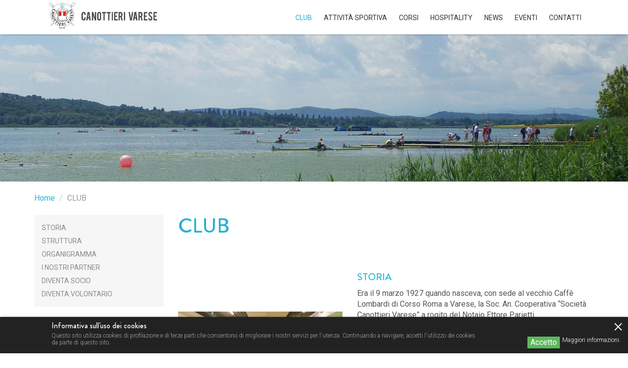

--- FILE ---
content_type: text/html; charset=utf-8
request_url: https://www.canottierivarese.it/it/pages/14-club
body_size: 26285
content:
<!DOCTYPE html>
<html>
<head>
<title>
CLUB - Canottieri Varese
</title>
<meta name="csrf-param" content="authenticity_token" />
<meta name="csrf-token" content="BA9bqObiCbzwGhACYVbWdxU7TgBhuXvTbxGriqqKu/EVzT1/8li65XDc4K11YHsgYO1FchCxrgypVH1JiuYmDQ==" />
<meta content='width=device-width, user-scalable=no, initial-scale=1.0, minimum-scale=1.0, maximum-scale=1.0' name='viewport'>
<meta content='Era il 9 marzo 1927 quando nasceva, con sede al vecchio Caffè Lombardi di Corso Roma a Varese, la Soc. An. Cooperativa “Società Canottieri Varese” a rogito del Notaio Ettore Parietti.L’iniziativa fu presa da un piccolo gruppo di 13 persone, assidui c' name='description' />

<meta content='CLUB - Canottieri Varese' name='og:title' />

<meta content='Era il 9 marzo 1927 quando nasceva, con sede al vecchio Caffè Lombardi di Corso Roma a Varese, la Soc. An. Cooperativa “Società Canottieri Varese” a rogito del Notaio Ettore Parietti.L’iniziativa fu presa da un piccolo gruppo di 13 persone, assidui c' name='og:description' />



<script src="/assets/lib/docready-ef269653e28c4293a50234e70232efe5.js"></script>
<link rel="stylesheet" media="screen" href="/assets/application-ee5c76bac189bfb72461f327282882dd.css" />
<link rel="stylesheet" media="screen" href="/assets/frontend/frontend-286e5e86acba8f99d53e915bb1490f29.css" />
<link rel="stylesheet" media="screen" href="/assets/frontend/cookies-popup-68761863bd4edcafb5875f413fc92dbd.css" />
<link rel="stylesheet" media="screen" href="/assets/frontend/menu-40670281e475b19333f7f0b614a13f95.css" />
<link rel="stylesheet" media="screen" href="/assets/frontend/site_footer-15096c55ac6a87ac100fea459737560a.css" />
<link rel="stylesheet" media="screen" href="/assets/lib/magnific-popup-917d056eedacb620cc1476f8493fb4ae.css" />
<link rel="stylesheet" media="screen" href="/assets/frontend/articles-c267b6f7994aec31aac4bdbf969d075d.css" />
<link rel="stylesheet" media="screen" href="/assets/frontend/sections/id_102_small_slider-902d57619a8bbe3593f297727572e84a.css" /><link rel="stylesheet" media="screen" href="/assets/lib/royalslider-a49791e022cf853bed0b2b83448b668b.css" />
<link rel="stylesheet" media="screen" href="/assets/frontend/rows/id_2_row_with_left_menu-027488746c5bb64969c6320a3fc04d9a.css" /><link rel="stylesheet" media="screen" href="/assets/frontend/sections/id_15_content_title-894e2972d9d093d5f91c6599a617981b.css" /><link rel="stylesheet" media="screen" href="/assets/frontend/sections/id_105_banner_with_overlay_box-236349e0a62d3cbdb76cb24e9fe03b07.css" />
<link rel="stylesheet" media="screen" href="/assets/frontend/sections/id_100_main_big_slider-ca3f4b7f2d75547a06bfaf245d202314.css" />
<link rel="stylesheet" media="screen" href="/assets/frontend/sections/id_106_banner_with_centered_text-bc41bba3c2e5ae19c186050054e4e84a.css" />
<link rel="stylesheet" media="screen" href="/assets/frontend/sections/id_102_small_slider-902d57619a8bbe3593f297727572e84a.css" />
<link rel="stylesheet" media="screen" href="/assets/frontend/sections/id_10_simple_text_box-11bc59c41bd0fd31179a34143e08c868.css" />
<link rel="stylesheet" media="screen" href="/assets/frontend/sections/id_107_banner_with_boxes-7236059aa073038bc6740365686807bd.css" /><link rel="stylesheet" media="screen" href="/assets/frontend/sections/id_121_images_gallery-ada81daef6505fb82224cdfde6a68981.css" /><link rel="stylesheet" media="screen" href="/assets/frontend/rows/id_3_gray_row-ea163aa907e2eb67bcd82e00be569ccf.css" /><link rel="stylesheet" media="screen" href="/assets/frontend/sections/id_400_download_files-9f9b87cc0ee0c2a396c9c0892478f19d.css" /><link rel="stylesheet" media="screen" href="/assets/frontend/sections/id_230_google_map-5917170d854b0de8ec9a48542cab3d2f.css" />
</head>
<body>
<div class='cookies-bar' id='cookies-popup-overlay'>
<div class='cookie-t'>
<div class='cookie-t-c'>
<div id='cookies-popup-message'>
<div class='c-close'>
<span></span>
<span></span>
</div>
<div class='c-text'>
<h4>Informativa sull'uso dei cookies</h4>
Questo sito utilizza cookies di profilazione e di terze parti che consentono di migliorare i nostri servizi per l'utenza. Continuando a navigare, accetti l'utilizzo dei cookies da parte di questo sito.
</div>
<div class='c-more-info'>
<a href="/it/pages/4-cookies-policy">Maggiori informazioni.
</a></div>
<div class='c-bottom'>
<div class='btn btn-success c-accept'>
Accetto
</div>
</div>
</div>
</div>
</div>
</div>


<header id='site-menu'>
<div class='container'><div class='site-logo logo-mobile'>
<a href="/it"><img src="/images/logo.png" alt="Logo" />
</a></div><div class='menu-toggler'>
<span></span>
<span></span>
<span></span>
</div><div class='menu-container'>
<div class='menu-row'><div class='site-logo logo-desktop'>
<a href="/it"><img src="/images/logo.png" alt="Logo" />
</a></div><ul class='menu-list'>
<li class='dropdown'>
<a target="_self" href="/it/pages/14-club">CLUB
</a><ul class='dropdown-content'>
<li class=''>
<a target="_self" href="/it/pages/15-storia">STORIA
</a></li>
<li class=''>
<a target="_self" href="/it/pages/6-struttura">STRUTTURA
</a></li>
<li class=''>
<a target="_self" href="/it/pages/17-organigramma">ORGANIGRAMMA
</a></li>
<li class=''>
<a target="_self" href="/it/pages/18-sponsor">I NOSTRI PARTNER
</a></li>
<li class=''>
<a target="_self" href="/it/pages/27-diventa-socio">DIVENTA SOCIO
</a></li>
<li class=''>
<a target="_self" href="/it/pages/43-diventa-volontario">DIVENTA VOLONTARIO
</a></li>
</ul>
</li>

<li class='dropdown'>
<a target="_self" href="/it/pages/19-squadre">ATTIVITÀ SPORTIVA
</a><ul class='dropdown-content'>
<li class=''>
<a target="_self" href="/it/pages/32-staff-tecnico">STAFF TECNICO
</a></li>
<li class=''>
<a target="_self" href="/it/pages/23-avviamento-under-14">AVVIAMENTO UNDER 14
</a></li>
<li class=''>
<a target="_self" href="/it/pages/24-agonismo-giovanile">AGONISMO GIOVANILE
</a></li>
<li class=''>
<a target="_self" href="/it/pages/25-agonismo">AGONISMO
</a></li>
<li class=''>
<a target="_self" href="/it/pages/26-master">MASTER
</a></li>
<li class=''>
<a target="_self" href="/it/pages/33-ris-cla">RIS &amp; CLA
</a></li>
</ul>
</li>

<li class='dropdown'>
<a target="_self" href="/it/pages/30-corsi">CORSI
</a><ul class='dropdown-content'>
<li class=''>
<a target="_self" href="/it/pages/44-pilates">PILATES
</a></li>
<li class=''>
<a target="_self" href="/it/pages/34-voga">VOGA
</a></li>
<li class=''>
<a target="_self" href="/it/pages/35-academy-summer-camp">SUMMER CAMP
</a></li>
</ul>
</li>

<li class='dropdown'>
<a target="_self" href="/it/pages/20-scuola">HOSPITALITY
</a><ul class='dropdown-content'>
<li class=''>
<a target="_self" href="/it/pages/38-passione-e-accoglienza">PASSIONE E ACCOGLIENZA
</a></li>
</ul>
</li>

<li class=''>
<a target="_self" href="/it/pages/12-news">NEWS
</a></li>

<li class=''>
<a target="_self" href="/it/pages/28-eventi">EVENTI
</a></li>

<li class=''>
<a target="_self" href="/it/pages/11-contatti">CONTATTI
</a></li>

</ul>
</div>
</div></div>
</header>
<div class='site-menu-overlay'></div>

<div class='container-fluid'><div class='row row-align-top'><div class='col-xs-12 no-pad'>
<div class='small-slider'>
<div class='royalSlider' id='fs-125'>
<div class='slide rsContent'>
<img class="rsImg" alt="banner_lago_di_varese" src="/thumbs/image/1920x300-07510100/banner_lago_di_varese.jpg" />
</div>
</div>
</div>
</div></div></div>

<div class='container'><div class='row row-align-top'><div class='col-xs-12 hidden-xs'>
<ol class='breadcrumb'>
<li><a href="/it"><span class="translation_missing" title="translation missing: it.Home">Home</span></a></li>
<li class='active'>CLUB</li>
</ol>
</div></div></div>

<div class='container row-with-left-menu'><div class='row t-align'><div class='col-xs-12 col-sm-3 left-menu-col'>
<ul class='left-menu'>
<li>
<a href="/it/pages/15-storia">STORIA</a></li>
<li>
<a href="/it/pages/6-struttura">STRUTTURA</a></li>
<li>
<a href="/it/pages/17-organigramma">ORGANIGRAMMA</a></li>
<li>
<a href="/it/pages/18-sponsor">I NOSTRI PARTNER</a></li>
<li>
<a href="/it/pages/27-diventa-socio">DIVENTA SOCIO</a></li>
<li>
<a href="/it/pages/43-diventa-volontario">DIVENTA VOLONTARIO</a></li>
</ul>
</div><div class='col-sm-9 col-xs-12 row-content-col'><div class='row row-align-middle'><div class='col-sm-12 col-xs-12 content-title pad-15'>
<h1>
CLUB
</h1>
</div><div class='col-sm-12 col-xs-12 pad-15 simple-text-box' style='margin: 0px 0;'>
</div><div class='col-sm-5 col-xs-12 pad-15 single-image-box'>
<img class="img-responsive" alt="foto1__1_" src="/thumbs/image/457x-07510100/foto1__1_.jpg" />
</div><div class='col-sm-7 col-xs-12 pad-15 simple-text-box' style='margin: 0px 0;'>
<h2 class='global-title title'>STORIA</h2>
<p>Era il 9 marzo 1927 quando nasceva, con sede al vecchio Caffè Lombardi di Corso Roma a Varese, la Soc. An. Cooperativa “Società Canottieri Varese” a rogito del Notaio Ettore Parietti.</p><p>L’iniziativa fu presa da un piccolo gruppo di 13 persone, assidui clienti di quel bar con lo scopo di promuovere l’esercizio del canottaggio nell’interesse dell’educazione fisica della gioventù e di sviluppare la navigazione in genere sul lago di Varese. Parliamo di Arnaldo Battioli di Bassano, Vittorio Rota di Luigi, Lodovico Valaderio (poi eletto primo Presidente), Arnoldo Chicherio, Carlo Chicherio, Federico Binda, Attilio Lombardi, Vittorio Chicherio, Bassano Lombardi, Carlo Minazzi, Giuseppe Guenzati di Battista e Gino Scalfarotto.&nbsp;</p><p><a href="it/pages/15-storia"></a><a href="/it/pages/15-storia">Scopri di più</a></p>
</div><div class='col-sm-5 col-xs-12 pad-15 single-image-box'>
<img class="img-responsive" alt="STORIA_CANOTTIERI_4" src="/thumbs/image/457x-07510100/STORIA_CANOTTIERI_4.jpg" />
</div><div class='col-sm-7 col-xs-12 pad-15 simple-text-box' style='margin: 0px 0;'>
<h2 class='global-title title'>STRUTTURA</h2>
<p>La sede è di stile fascista. Un edificio a forma di nave come si usava in quei tempi, con il tetto piatto e caratterizzato all’ingresso dalla scritta latina “fortiora patriae parant pectora remi”.<br>La Canottieri Varese ospita al suo interno una palestra attrezzata con macchinari dedicati alla PESISTICA e al FITNESS.<br>La vasca-voga interna, situata nella palestra, è una delle prime realizzate in Italia negli anni ’40. Forse addirittura la prima.<br>Al piano terra si trovano due spogliatoi maschili, uno femminile, mentre lo spogliatoio maschile del piano superiore è riservato ai soci. Sono disponibili a pagamento gli armadietti, di particolare valore storico e donati dall’Aermacchi.&nbsp;</p><p><a href="/it/pages/16-sede" style="background-color: rgb(255, 255, 255);">Scopri di più</a></p>
</div><div class='col-sm-5 col-xs-12 pad-15 single-image-box'>
<img class="img-responsive" alt="morello-assi_1" src="/thumbs/image/457x-07510100/morello-assi_1.jpg" />
</div><div class='col-sm-7 col-xs-12 pad-15 simple-text-box' style='margin: 0px 0;'>
<h2 class='global-title title'>ORGANIGRAMMA</h2>
<p>MAURO MORELLO</p><p>Presidente</p><p>Mauro Morello, nato a Varese il 6 marzo 1972, è un ingegnere. <br>Diplomato al Galileo Ferraris di Varese, ha iniziato a remare da giovane.<br>Sposato con tre figli, da sempre è impegnato nel sostegno alle società sportive alle quali riconosce un ruolo importante per i giovani.<br>Dal 2005 è Presidente della Società Canottieri Varese.<br>Membro del Consiglio Direttivo del Comitato Organizzatore dei Campionati Internazionali di Canottaggio Varese 11-15, è stato premiato come dirigente sportivo italiano dell'anno 2012 in ambito canottaggio.&nbsp;</p><p><a href="/it/pages/17-organigramma" style="background-color: rgb(255, 255, 255);">Scopri di più</a><br></p>
</div><div class='col-sm-5 col-xs-12 pad-15 single-image-box'>
<img class="img-responsive" alt="nrc-logo_1" src="/thumbs/image/457x-07510100/nrc-logo_1.png" />
</div><div class='col-sm-7 col-xs-12 pad-15 simple-text-box' style='margin: 0px 0;'>
<h2 class='global-title title'>I NOSTRI PARTNER</h2>
<p>Convenzione Canottieri Varese e NRC Occhiali: 30% di sconto <br>per soci e tesserati. I prodotti NRC sono belli e performanti e ti consentono di ottenere risultati migliori in ogni competizione sportiva.<br>I materiali più leggeri, le finiture di pregio e la tecnologia testata direttamente con i migliori atleti, sono alla base di ogni singolo occhiale NRC. La convenzione è valida solo per acquisti nel punto di via Cesare Correnti a Varese.</p><p>VIA CESARE CORRENTI, 1 - 2100 VARESE&nbsp;</p><p>(DIETRO SEDE CONI VARESE),&nbsp;</p><p>WWW.NRCOCCHIALI.COM</p><p>INFO@IMPREGIO.COM</p><p><a href="/it/pages/18-sponsor">Scopri di più</a></p>
</div><div class='col-sm-5 col-xs-12 pad-15 single-image-box'>
<img class="img-responsive" alt="shutterstock_587634149_1_1" src="/thumbs/image/457x-07510100/shutterstock_587634149_1_1.jpg" />
</div><div class='col-sm-7 col-xs-12 pad-15 simple-text-box' style='margin: 0px 0;'>
<h2 class='global-title title'>DIVENTA SOCIO</h2>
<p>"Le società sportive, così come le associazioni, vivono di ciò che i propri appartenenti possono, e devono, mettere a disposizione.<br>Se c’è da imbiancare la sede tu che sai usare bene il rullo farai questo, lui che è un mago della pulizia sistemerà a fine lavori ed io, che come ben sapete, sono privo di qualsiasi abilità manuale, concorrerò finanziariamente all’impresa.<br>Diversamente non si è Soci ma “utenti e non vi è numero, per quanto grande, di utenti che possa far vivere alcuna società o associazione” (Ugo).&nbsp;</p><p><a href="/it/pages/27-diventa-socio">Scopri di più</a></p>
</div><div class='col-sm-5 col-xs-12 pad-15 single-image-box'>
<img class="img-responsive" alt="DockLake_2" src="/thumbs/image/457x-07510100/DockLake_2.jpg" />
</div><div class='col-sm-7 col-xs-12 pad-15 simple-text-box' style='margin: 0px 0;'>
<h2 class='global-title title'>DIVENTA VOLONTARIO</h2>
<p>Lago di Varese, dove i sogni diventano realtà.. qui a Varese, abbiamo organizzato alcuni tra i più prestigiosi eventi remieri, nazionali ed internazionali, degli ultimi anni...&nbsp;</p><p><a href="/it/pages/43-diventa-volontario">Scopri di più</a></p>
</div><div class='col-sm-5 col-xs-12 pad-15 single-image-box'>
</div><div class='col-sm-7 col-xs-12 pad-15 simple-text-box' style='margin: 0px 0;'>
</div><div class='col-sm-12 col-xs-12 pad-15 simple-text-box' style='margin: 0px 0;'>
</div><div class='col-sm-5 col-xs-12 pad-15 single-image-box'>
</div><div class='col-sm-7 col-xs-12 pad-15 simple-text-box' style='margin: 0px 0;'>
</div><div class='col-sm-12 col-xs-12 pad-15 simple-text-box' style='margin: 0px 0;'>
</div><div class='col-sm-5 col-xs-12 pad-15 single-image-box'>
</div><div class='col-sm-7 col-xs-12 pad-15 simple-text-box' style='margin: 0px 0;'>
</div><div class='col-sm-12 col-xs-12 pad-15'>
<div class='col-xs-12'>
<script>
  docReady(function(){
    if ( window.galleries === undefined){
      window.galleries = {};
    }
    if ( !window.galleries["gallery-1078"] ){
      $(".gallery-gallery-1078").magnificPopup({
        delegate: ".single-image a",
        type: 'image',
        gallery:{
          enabled:true
        }
      });
      window.galleries["gallery-1078"] = true;
    }
    
  })
</script>
</div>
</div></div></div></div></div>

<div class='gray-bg'>
<div class='container'><div class='row row-align-top'></div></div>
</div>

<div class='container-fluid'><div class='row row-align-top'><div class='col-sm-12 col-xs-12 google-map'>
</div></div></div>



<div class='container-fluid'><div class='row row-align-top'><div class='col-sm-12 col-xs-12 socials-bar'>
<div class='text-center'>
<a target="_blank" class="social-icon" href="https://www.facebook.com/canottierivarese/"><i class='fa fa-facebook'></i>
</a><a target="_blank" class="social-icon" href="https://twitter.com/vareserowing"><i class='fa fa-twitter'></i>
</a><a target="_blank" class="social-icon" href="https://www.youtube.com/channel/UC1Pr0SYBh6yB602W9A5f7lw"><i class='fa fa-youtube'></i>
</a></div>
</div></div></div>

<div class='gray-bg'>
<div class='container'><div class='row row-align-top'><div class='col-sm-12 col-xs-12 images-list pad-15'>
<div class='container no-pad'>
<div class='v-align' id='images-list-115'><div class='single-image'>
<a href='http://www.viar.it/' title='viar-logo-_copia.png'>
<img class="img-responsive" alt="viar-logo-_copia" src="/thumbs/image/600x600-07530100/viar-logo-_copia.png" />
</a>
</div><div class='single-image'>
<a href='https://www.brunellospa.com/' title='EDT_-08_1.png'>
<img class="img-responsive" alt="EDT_-08_1" src="/thumbs/image/600x600-07530100/EDT_-08_1.png" />
</a>
</div><div class='single-image'>
<a href='https://varese.ipalazzihotels.com/' title='palazzi-logo-removebg-preview.png'>
<img class="img-responsive" alt="palazzi-logo-removebg-preview" src="/thumbs/image/600x600-07530100/palazzi-logo-removebg-preview.png" />
</a>
</div><div class='single-image'>
<a href='https://ibfsrl.it/' title='ibf_logo_22_01.png'>
<img class="img-responsive" alt="ibf_logo_22_01" src="/thumbs/image/600x600-07530100/ibf_logo_22_01.png" />
</a>
</div></div>
</div>
</div>
<div class='hidden'>
<style>
  @media screen and (min-width: 768px){
    .images-list #images-list-115 .single-image{ width: 25.0%;}
  }
</style>
</div></div></div>
</div>

<div class='container'><div class='row row-align-top'><div class='col-sm-12 col-xs-12 contact-form'>
<div class='row'>
<div class='col-xs-12'><div class='row form-group inline-block'><div class='col-xs-12 col-sm-5 v-top'>
<h2 class='contact-form-title global-title'>CONTATTI</h2>
<div class='body'><p><strong>Canottieri Varese A.S.D.</strong></p><p>Via Dei Canottieri, 21</p><p>21100 Varese (VA)</p><p><strong>Telefono:</strong> +39 3206040908</p><p><strong>E-mail:</strong> segreteria@canottierivarese.com</p><p>La Segreteria è aperta:
</p><p>Lunedì 08:00-10:00 / 20:00-21:00
</p><p>Martedì 16:30-20:30
</p><p>Mercoledì 15:00-18:00
</p><p>Giovedì 15:00-16:00
</p><p>Venerdì 16:30-20:30
</p><p>Sabato 11:00-14:00</p>





</div>
</div><div class='col-xs-12 col-sm-7 v-middle'>
<div class='row'><div class='col-xs-12'>
<div class='body'><p>Per ricevere maggiori informazioni, contattaci.</p></div>
</div></div>
<form class="form disable-on-submit" id="new_contact" enctype="multipart/form-data" action="/it/contacts/standard" accept-charset="UTF-8" method="post"><input name="utf8" type="hidden" value="&#x2713;" /><input type="hidden" name="authenticity_token" value="iy/RcXOp6AJhsY+GLtNMZ42Qy/YnpijjYlzO3G/wvAWa7bemZxNbW+F3fyk65eEw+EbAhFau/TykGRgfT5wh+Q==" /><div class='row'><div class='col-xs-12 col-sm-6 v-top'>
<input class="form-control" placeholder="Nome" required="required" type="text" name="contact[name]" id="contact_name" />
</div><div class='col-xs-12 col-sm-6 v-top'>
<input class="form-control" placeholder="Cognome" required="required" type="text" name="contact[surname]" id="contact_surname" />
</div><div class='col-xs-12 col-sm-6 v-top'>
<input class="form-control" placeholder="Numero di telefono" required="required" type="text" name="contact[telephone]" id="contact_telephone" />
</div><div class='col-xs-12 col-sm-6 v-top'>
<input class="form-control" placeholder="Email" required="required" type="email" name="contact[email]" id="contact_email" />
</div><div class='col-xs-12'>
<textarea class="form-control" rows="4" placeholder="Messaggio" required="required" name="contact[message]" id="contact_message">
</textarea>
</div><div class='col-xs-12'>
<div class='checkbox privacy-policy'>
<label>
<input name="contact[privacy]" type="hidden" value="0" /><input type="checkbox" value="1" name="contact[privacy]" id="contact_privacy" />
Ho letto e accetto le condizioni della <a href='/it/pages/3-privacy-policy' target='_blank' title='privacy policy'>privacy policy.</a>
</label>
</div>
</div><div class='col-xs-12 col-sm-5'>
<button class='btn btn-gray-dark btn-block' disabled-text='Invio in corso' type='submit'>
Invia Messaggio
</button>
</div>
</div>
</form>
</div></div></div>
</div>
</div></div></div>


<footer id='site-footer'>
<div class='footer-bg'>
<div class='container'>
<div class='row'>
<div class='col-xs-12 col-sm-4 pull-left'>
<img class="footer-logo" alt="logo" src="/images/logo.png" />
<div>
Canottieri Varese A.S.D. Via Dei Canottieri, 21  21100 Varese (VA) p.iva 01514740123 - c.f. 80013270121
</div>
<div class='socials'>
<div class='social-icon'>
<a target="_blank" href="https://www.facebook.com/canottierivarese/"><i class='fa fa-facebook'></i>
</a></div>
<div class='social-icon'>
<a target="_blank" href="https://twitter.com/vareserowing"><i class='fa fa-twitter'></i>
</a></div>
<div class='social-icon'>
<a target="_blank" href="https://www.youtube.com/channel/UC1Pr0SYBh6yB602W9A5f7lw"><i class='fa fa-youtube'></i>
</a></div>
</div>
</div>
<div class='col-xs-12 col-sm-8 pull-right'>
<div class='row'>
<div class='col-sm-8 col-xs-12 logos-column'>
<div class='footer-title'>Con il patrocinio di:</div><div class='row v-align'><div class='col-sm-3 col-xs-6 text-center'>
<a href='http://www.canottaggio.org/index1.shtml' target='_blank'>
<img src="/thumbs/image/200x100-07530100/12_scudetto_fic_colori_sfondo_trasparente_e__copia.png" alt="12 scudetto fic colori sfondo trasparente e  copia" />
</a>
</div><div class='col-sm-3 col-xs-6 text-center'>
<a href='http://lombardia.coni.it/lombardia.html' target='_blank'>
<img src="/thumbs/image/200x100-07530100/11_logo_coni_lombardia_x_documenti__e_.png" alt="11 logo coni lombardia x documenti  e " />
</a>
</div><div class='col-sm-3 col-xs-6 text-center'>
<a href='https://www.comune.varese.it/' target='_blank'>
<img src="/thumbs/image/200x100-07530100/06_logo_comune_varese_stemma_h_colore__e_.png" alt="06 logo comune varese stemma h colore  e " />
</a>
</div><div class='col-sm-3 col-xs-6 text-center'>
<a href='http://www.provincia.va.it/' target='_blank'>
<img src="/thumbs/image/200x100-07530100/07_logo_provincia_varese_4c__e_.png" alt="07 logo provincia varese 4c  e " />
</a>
</div></div></div>
<div class='col-sm-4 col-xs-12 logos-column'>
<div class='footer-title'>Con il sostegno di:</div><div class='row v-align'><div class='col-sm-6 col-xs-6 text-center'>
<a href='http://www.varesesportcommission.it/' target='_blank'>
<img src="/thumbs/image/200x100-07530100/02_logo-vsc-positivo__e_.png" alt="02 logo vsc positivo  e " />
</a>
</div><div class='col-sm-6 col-xs-6 text-center'>
<a href='http://www.va.camcom.it/' target='_blank'>
<img src="/thumbs/image/200x100-07530100/01_logocdc-positivo__e_.png" alt="01 logocdc positivo  e " />
</a>
</div></div></div>
</div>
</div>
<div class='col-xs-12 col-sm-8 pull-right'>
<ul class='footer-menu'>
<li>
<a target="_self" href="/it/pages/14-club">CLUB
</a></li>
<li>
<a target="_self" href="/it/pages/19-squadre">ATTIVITÀ SPORTIVA
</a></li>
<li>
<a target="_self" href="/it/pages/30-corsi">CORSI
</a></li>
<li>
<a target="_self" href="/it/pages/20-scuola">HOSPITALITY
</a></li>
<li>
<a target="_self" href="/it/pages/12-news">NEWS
</a></li>
<li>
<a target="_self" href="/it/pages/28-eventi">EVENTI
</a></li>
<li>
<a target="_self" href="/it/pages/11-contatti">CONTATTI
</a></li>
</ul>
</div>
<div class='col-xs-12 col-sm-8 pull-right'>
</div>
</div>
</div>
</div>
<div class='signature-bg'>
<div class='container'>
<hr>
<div class='row'>
<div class='col-xs-12 text-center signature'>
Copyright © 2026 
made by
<a target="_blank" href="http://www.lipsiagroup.com">LipsiaGROUP
</a></div>
</div>
</div>
</div>
</footer>


<link rel="stylesheet" media="screen" href="/assets/frontend/sections/id_52_socials_bar-b70b56de154874c83bed6eb566ef69f1.css" /><link rel="stylesheet" media="screen" href="/assets/frontend/sections/id_122_images_list-e869f10de9ff0ee02340c50b58b76eb6.css" /><link rel="stylesheet" media="screen" href="/assets/frontend/sections/id_200_contact_form-b3ce31dc85b22c58eef894fa6af2c49f.css" />
<script src="/assets/jquery-37fe1ee489e7938c1145d183ab8a0e93.js"></script>
<script src="/assets/application-1872cb1787427c2251e7ed38d3d870e4.js"></script>
<script src="/assets/lib/js.cookie-1297645cb061de2bb69551126797bbf5.js"></script>
<script src="/assets/frontend/frontend-df6d999caede8e6e48b4aa2c8d2870ae.js"></script>
<script src="/assets/frontend/menu-a45c960ab01559f0186ca8ad8fb35045.js"></script>
<script src="/assets/lib/jquery.magnific-popup.min-96985610f0a823cb7cf1045e5ff86544.js"></script>
<script src="/assets/lib/jquery.royalslider.min-06ce7d61157673f70c34e02a0435c5b4.js"></script>
<script>
  $("#fs-125").royalSlider({
    imageScaleMode: 'fill',
    slidesSpacing: 0,
    loopRewind: true,
    autoplay: {
      enabled: true,
      stopAtAction: false,
      pauseOnHover: false,
      delay: 6000
    }
  });
</script>
<script src="/assets/frontend/sections/id_230_google_map-057f2e13dffc92fa3a00d42f197f8a21.js"></script><script src="/assets/frontend/cookies-popup-5feb0e6cd48d6ebd393555c77c2ecb18.js"></script>
<script>
  window.flashes = []
</script>
<script>
  $(function(){
    var currentFlashIndex = 0;
    
    if (window.flashes.length > 0){
      showFlash(currentFlashIndex);
    }
  
    function showFlash(index){
      $.magnificPopup.open({
        items: {
          src: window.flashes[index],
          type: 'inline',
        },
        callbacks:{
          afterClose: function(){
            currentFlashIndex++;
            console.log(window.flashes.length > currentFlashIndex);
            if (window.flashes.length > currentFlashIndex){
              console.log("mostro flash " + currentFlashIndex);
              showFlash(currentFlashIndex);
            }
          }
        }
      });
    }
    
  })
</script>
<script>
  $(function(){
    var parentsUrls = ["/it/pages/14-club"];
    $currentLis = $('#site-menu ul.menu-list a').filter(function() {
      return parentsUrls.indexOf(this.attributes.href.value) != -1;
    }).parent("li");
    
    $currentLis.addClass('current');
  })
</script>

<!-- Google tag (gtag.js) -->
<script async src="https://www.googletagmanager.com/gtag/js?id=G-LFSBQEG2E2"></script>
<script>
  window.dataLayer = window.dataLayer || [];
  function gtag(){dataLayer.push(arguments);}
  gtag('js', new Date());

  gtag('config', 'G-LFSBQEG2E2');
</script>

</body>
</html>


--- FILE ---
content_type: text/css
request_url: https://www.canottierivarese.it/assets/frontend/frontend-286e5e86acba8f99d53e915bb1490f29.css
body_size: 1564
content:
@import url("https://fonts.googleapis.com/css?family=Roboto:300,400,500,700,900");@import url("https://fonts.googleapis.com/css?family=Roboto:300,400,500,700,900");@import url("https://fonts.googleapis.com/css?family=Roboto:300,400,500,700,900");@import url("https://fonts.googleapis.com/css?family=Roboto:300,400,500,700,900");@import url("https://fonts.googleapis.com/css?family=Roboto:300,400,500,700,900");.text-secondary{color:#27b1d3}.btn-secondary{background-color:#27b1d3;color:#fff}.btn-secondary:hover,.btn-secondary:focus{background-color:#239fbd;color:#fff}.btn-ghost-primary{border-color:#27b1d3;color:#27b1d3;background-color:transparent}.btn-ghost-primary:hover{color:#fff;background-color:#1f8da8;border-color:#1f8da8}.btn-primary{border-color:#27b1d3;color:#fff;background-color:#27b1d3}.btn-primary:hover{color:#fff;background-color:#1f8da8;border-color:#1f8da8}.btn-ghost-secondary{border-color:#27b1d3;color:#27b1d3;background-color:transparent}.btn-ghost-secondary:hover{color:#fff;background-color:#1f8da8;border-color:#1f8da8}.btn-secondary{border-color:#27b1d3;color:#fff;background-color:#27b1d3}.btn-secondary:hover{color:#fff;background-color:#1f8da8;border-color:#1f8da8}.btn-ghost-success{border-color:#5cb85c;color:#5cb85c;background-color:transparent}.btn-ghost-success:hover{color:#fff;background-color:#449d44;border-color:#449d44}.btn-success{border-color:#5cb85c;color:#fff;background-color:#5cb85c}.btn-success:hover{color:#fff;background-color:#449d44;border-color:#449d44}.btn-ghost-info{border-color:#5bc0de;color:#5bc0de;background-color:transparent}.btn-ghost-info:hover{color:#fff;background-color:#31b0d5;border-color:#31b0d5}.btn-info{border-color:#5bc0de;color:#fff;background-color:#5bc0de}.btn-info:hover{color:#fff;background-color:#31b0d5;border-color:#31b0d5}.btn-ghost-warning{border-color:#f0ad4e;color:#f0ad4e;background-color:transparent}.btn-ghost-warning:hover{color:#fff;background-color:#ec971f;border-color:#ec971f}.btn-warning{border-color:#f0ad4e;color:#fff;background-color:#f0ad4e}.btn-warning:hover{color:#fff;background-color:#ec971f;border-color:#ec971f}.btn-ghost-danger{border-color:#d9534f;color:#d9534f;background-color:transparent}.btn-ghost-danger:hover{color:#fff;background-color:#c9302c;border-color:#c9302c}.btn-danger{border-color:#d9534f;color:#fff;background-color:#d9534f}.btn-danger:hover{color:#fff;background-color:#c9302c;border-color:#c9302c}.btn-ghost-gray-darker{border-color:#222222;color:#222222;background-color:transparent}.btn-ghost-gray-darker:hover{color:#fff;background-color:#090909;border-color:#090909}.btn-gray-darker{border-color:#222222;color:#fff;background-color:#222222}.btn-gray-darker:hover{color:#fff;background-color:#090909;border-color:#090909}.btn-ghost-gray-dark{border-color:#333333;color:#333333;background-color:transparent}.btn-ghost-gray-dark:hover{color:#fff;background-color:#1a1a1a;border-color:#1a1a1a}.btn-gray-dark{border-color:#333333;color:#fff;background-color:#333333}.btn-gray-dark:hover{color:#fff;background-color:#1a1a1a;border-color:#1a1a1a}.btn-ghost-gray{border-color:#555555;color:#555555;background-color:transparent}.btn-ghost-gray:hover{color:#fff;background-color:#3c3c3c;border-color:#3c3c3c}.btn-gray{border-color:#555555;color:#fff;background-color:#555555}.btn-gray:hover{color:#fff;background-color:#3c3c3c;border-color:#3c3c3c}.btn-ghost-gray-light{border-color:#999999;color:#999999;background-color:transparent}.btn-ghost-gray-light:hover{color:#fff;background-color:gray;border-color:gray}.btn-gray-light{border-color:#999999;color:#fff;background-color:#999999}.btn-gray-light:hover{color:#fff;background-color:gray;border-color:gray}.btn-ghost-gray-lighter{border-color:#eeeeee;color:#eeeeee;background-color:transparent}.btn-ghost-gray-lighter:hover{color:#fff;background-color:#d5d5d5;border-color:#d5d5d5}.btn-gray-lighter{border-color:#eeeeee;color:#fff;background-color:#eeeeee}.btn-gray-lighter:hover{color:#fff;background-color:#d5d5d5;border-color:#d5d5d5}.lds-ellipsis{display:inline-block;position:relative;width:64px;height:17px;vertical-align:middle;margin-left:5px}.lds-ellipsis div{position:absolute;top:4.5px;width:8px;height:8px;border-radius:50%;background:#fff;animation-timing-function:cubic-bezier(0, 1, 1, 0)}.lds-ellipsis div:nth-child(1){left:6px;animation:lds-ellipsis1 0.6s infinite}.lds-ellipsis div:nth-child(2){left:6px;animation:lds-ellipsis2 0.6s infinite}.lds-ellipsis div:nth-child(3){left:26px;animation:lds-ellipsis2 0.6s infinite}.lds-ellipsis div:nth-child(4){left:45px;animation:lds-ellipsis3 0.6s infinite}@keyframes lds-ellipsis1{0%{transform:scale(0)}100%{transform:scale(1)}}@keyframes lds-ellipsis3{0%{transform:scale(1)}100%{transform:scale(0)}}@keyframes lds-ellipsis2{0%{transform:translate(0, 0)}100%{transform:translate(19px, 0)}}nav.pagination{font-size:0;border:1px solid #ccc;border-radius:4px;padding-top:2px;padding-bottom:2px;box-shadow:0 1px 3px -1px #aaa;background-color:#fff}nav.pagination span{display:inline-block;font-size:15px;margin:0 3px;min-width:34px;height:34px;line-height:34px;border-radius:3px;color:#222;vertical-align:top}nav.pagination span a{display:inline-block;height:34px;line-height:34px;min-width:34px;padding:0 5px;border-radius:3px;color:#222;-webkit-transition:background-color 300ms ease, color 300ms ease;-moz-transition:background-color 300ms ease, color 300ms ease;-ms-transition:background-color 300ms ease, color 300ms ease;-o-transition:background-color 300ms ease, color 300ms ease;transition:background-color 300ms ease, color 300ms ease}nav.pagination span a:hover{background-color:#eee}nav.pagination span.first a{border-top-left-radius:4px;border-bottom-left-radius:4px}nav.pagination span.page.current{background-color:#27b1d3;color:#fff}nav.pagination span.next,nav.pagination span.prev{position:relative}nav.pagination span.next:after,nav.pagination span.prev:after{content:"";display:block;width:1px;position:absolute;height:30px;top:2px;background-color:#E0E0E0}nav.pagination span.next a,nav.pagination span.prev a{color:#27b1d3;font-size:24px}nav.pagination span.next a:hover,nav.pagination span.prev a:hover{color:#fff;background-color:#27b1d3}nav.pagination span.next:after{left:-3px}nav.pagination span.prev:after{right:-3px}nav.pagination span.last a{border-top-right-radius:4px;border-bottom-right-radius:4px}ol.breadcrumb{margin:15px 0 0;padding-left:0;padding-right:0}h1,h2,h3,h4,h5,h6{color:#222222;font-family:"Brandon Grotesque", "Helvetica Neue", Helvetica, Arial, sans-serif}a{-webkit-transition:color 300ms ease;-moz-transition:color 300ms ease;-ms-transition:color 300ms ease;-o-transition:color 300ms ease;transition:color 300ms ease}.btn{-webkit-transition:all 300ms ease 0ms;-moz-transition:all 300ms ease 0ms;-ms-transition:all 300ms ease 0ms;-o-transition:all 300ms ease 0ms;transition:all 300ms ease 0ms;border-radius:0}img{max-width:100%}input[type="number"],input[type="email"],input[type="text"],input[type="submit"],textarea{border-radius:0}.flash-box{width:90%;max-width:500px;background-color:#fff;padding:20px 30px;text-align:left;position:relative;margin:40px auto}.frontend-admin-bar{position:fixed;z-index:1000;bottom:0;left:0;right:0;height:auto;background-color:#607d8b;color:#fff}.frontend-admin-bar .heigh-setter{height:50px;width:0px}.frontend-admin-bar .close-admin-bar{cursor:pointer}


--- FILE ---
content_type: text/css
request_url: https://www.canottierivarese.it/assets/frontend/cookies-popup-68761863bd4edcafb5875f413fc92dbd.css
body_size: 822
content:
@import url("https://fonts.googleapis.com/css?family=Roboto:300,400,500,700,900");#cookies-popup-overlay.cookies-popup{z-index:3000;top:0;right:0;bottom:0;left:0;position:fixed;background-color:rgba(0,0,0,0.8)}#cookies-popup-overlay.cookies-popup .cookie-t{display:table;height:100%;width:100%}#cookies-popup-overlay.cookies-popup .cookie-t-c{display:table-cell;vertical-align:middle;text-align:center;padding:15px}#cookies-popup-overlay.cookies-popup #cookies-popup-message{padding:45px 15px 15px;background-color:#eee;display:inline-block;text-align:left;border-radius:8px;max-width:400px;position:relative}#cookies-popup-overlay.cookies-popup #cookies-popup-message .c-close{width:30px;height:30px;position:absolute;top:15px;right:15px;background-color:#444;border-radius:50%;padding:5px;cursor:pointer;-webkit-transition:background-color 300ms ease;-moz-transition:background-color 300ms ease;-ms-transition:background-color 300ms ease;-o-transition:background-color 300ms ease;transition:background-color 300ms ease}#cookies-popup-overlay.cookies-popup #cookies-popup-message .c-close:hover{background-color:#000}#cookies-popup-overlay.cookies-popup #cookies-popup-message .c-close span{background-color:#fff;width:20px;height:2px;display:block;position:absolute;top:14px;left:5px}#cookies-popup-overlay.cookies-popup #cookies-popup-message .c-close span:first-child{-webkit-transform:rotate(45deg);-moz-transform:rotate(45deg);-ms-transform:rotate(45deg);-o-transform:rotate(45deg);transform:rotate(45deg)}#cookies-popup-overlay.cookies-popup #cookies-popup-message .c-close span:last-child{-webkit-transform:rotate(-45deg);-moz-transform:rotate(-45deg);-ms-transform:rotate(-45deg);-o-transform:rotate(-45deg);transform:rotate(-45deg)}#cookies-popup-overlay.cookies-popup #cookies-popup-message .c-bottom{margin-top:15px}#cookies-popup-overlay.cookies-bar{z-index:3000;right:0;bottom:0;left:0;position:fixed;background-color:#222;box-shadow:0 0 5px -2px #000}#cookies-popup-overlay.cookies-bar .cookie-t{display:table;height:100%;width:100%}#cookies-popup-overlay.cookies-bar .cookie-t-c{display:table-cell;vertical-align:middle;text-align:center;padding:10px 15px}#cookies-popup-overlay.cookies-bar #cookies-popup-message{color:#fff;line-height:1.2;font-weight:300;font-size:12px}#cookies-popup-overlay.cookies-bar #cookies-popup-message h4{margin-top:0;margin-bottom:5px;line-height:1;font-size:16px;color:#fff}#cookies-popup-overlay.cookies-bar #cookies-popup-message .c-text{text-align:left;color:rgba(255,255,255,0.6)}@media screen and (min-width: 992px){#cookies-popup-overlay.cookies-bar #cookies-popup-message .c-text{width:70%;display:inline-block}}#cookies-popup-overlay.cookies-bar #cookies-popup-message .c-close{width:30px;height:30px;position:absolute;top:5px;right:5px;border-radius:50%;padding:5px;cursor:pointer;-webkit-transition:background-color 300ms ease;-moz-transition:background-color 300ms ease;-ms-transition:background-color 300ms ease;-o-transition:background-color 300ms ease;transition:background-color 300ms ease}#cookies-popup-overlay.cookies-bar #cookies-popup-message .c-close span{background-color:#fff;width:20px;height:2px;display:block;position:absolute;top:14px;left:5px}#cookies-popup-overlay.cookies-bar #cookies-popup-message .c-close span:first-child{-webkit-transform:rotate(45deg);-moz-transform:rotate(45deg);-ms-transform:rotate(45deg);-o-transform:rotate(45deg);transform:rotate(45deg)}#cookies-popup-overlay.cookies-bar #cookies-popup-message .c-close span:last-child{-webkit-transform:rotate(-45deg);-moz-transform:rotate(-45deg);-ms-transform:rotate(-45deg);-o-transform:rotate(-45deg);transform:rotate(-45deg)}#cookies-popup-overlay.cookies-bar #cookies-popup-message .c-more-info{float:right;margin-top:3px}#cookies-popup-overlay.cookies-bar #cookies-popup-message .c-more-info,#cookies-popup-overlay.cookies-bar #cookies-popup-message .c-more-info a{color:#fff}#cookies-popup-overlay.cookies-bar #cookies-popup-message .c-bottom{float:right;margin-left:5px;margin-right:5px}#cookies-popup-overlay.cookies-bar #cookies-popup-message .c-accept{line-height:1;padding:3px 5px;float:right}@media screen and (min-width: 992px){#cookies-popup-overlay.cookies-bar #cookies-popup-message .c-more-info,#cookies-popup-overlay.cookies-bar #cookies-popup-message .c-bottom{margin-top:30px}}


--- FILE ---
content_type: text/css
request_url: https://www.canottierivarese.it/assets/frontend/menu-40670281e475b19333f7f0b614a13f95.css
body_size: 1903
content:
@import url("https://fonts.googleapis.com/css?family=Roboto:300,400,500,700,900");@import url("https://fonts.googleapis.com/css?family=Roboto:300,400,500,700,900");#site-menu{height:70px;z-index:10000;top:0;left:0;width:100%;background-color:#fff;box-shadow:0 0 5px -2px #000;position:relative}@media screen and (max-width: 991px){#site-menu{height:50px;position:fixed}}@media screen and (max-width: 991px){#site-menu .hide-on-mobile{display:none !important}}@media screen and (min-width: 992px){#site-menu .hide-on-desktop{display:none !important}}#site-menu .site-logo{max-height:70px;padding:5px 15px;text-align:left;float:left;vertical-align:middle;max-width:250px;display:none}@media screen and (max-width: 991px){#site-menu .site-logo{width:auto;height:50px;padding-left:0;max-width:240px}#site-menu .site-logo.logo-mobile{display:inline-block}}@media screen and (min-width: 992px){#site-menu .site-logo.logo-desktop{display:inline-block}}#site-menu .site-logo a{display:block;max-width:100%}#site-menu .site-logo img{max-height:60px;max-width:100%;display:block}@media screen and (max-width: 991px){#site-menu .site-logo img{max-height:40px}}#site-menu .menu-toggler{float:right;height:20px;width:30px;float:right;margin-top:15px;margin-right:10px;cursor:pointer}@media screen and (min-width: 992px){#site-menu .menu-toggler{display:none}}#site-menu .menu-toggler span{display:block;width:100%;height:2px;background-color:#27b1d3;margin-top:7px;margin-bottom:7px;-webkit-transition:all 300ms ease 0ms;-moz-transition:all 300ms ease 0ms;-ms-transition:all 300ms ease 0ms;-o-transition:all 300ms ease 0ms;transition:all 300ms ease 0ms}#site-menu .menu-toggler span:first-child{margin-top:0;transform-origin:center 9px}#site-menu .menu-toggler span:last-child{margin-bottom:0;transform-origin:center -9px}#site-menu .menu-container{display:inline-block;vertical-align:middle;width:100%}#site-menu .menu-container .menu-divider{width:100%;padding:0 15px}#site-menu .menu-container .menu-divider:after{content:"";width:100%;display:block;background-color:rgba(255,255,255,0.2);height:1px}@media screen and (min-width: 992px){#site-menu .menu-container .menu-divider{display:none}}#site-menu .menu-container .menu-row{height:70px;padding-top:0px;padding-right:15px;padding-bottom:0px;padding-left:15px;line-height:70px;text-align:right;position:relative}@media screen and (max-width: 991px){#site-menu .menu-container{position:fixed;top:50px;bottom:0;right:0;max-width:85%;background-color:#333333;z-index:9999;min-width:240px;width:auto;overflow-y:auto;-webkit-transform:translateX(100%);-moz-transform:translateX(100%);-ms-transform:translateX(100%);-o-transform:translateX(100%);transform:translateX(100%);-webkit-transition:-webkit-transform 300ms ease, -moz-transform 300ms ease, transform 300ms ease;-moz-transition:-webkit-transform 300ms ease, -moz-transform 300ms ease, transform 300ms ease;-ms-transition:-webkit-transform 300ms ease, -moz-transform 300ms ease, transform 300ms ease;-o-transition:-webkit-transform 300ms ease, -moz-transform 300ms ease, transform 300ms ease;transition:-webkit-transform 300ms ease, -moz-transform 300ms ease, transform 300ms ease}#site-menu .menu-container .menu-row{height:auto;width:auto;line-height:1;text-align:left;padding-top:10px;padding-right:15px;padding-bottom:10px;padding-left:15px}}#site-menu ul.menu-list{list-style:none;margin:0;padding:0;text-align:right;width:100%}@media screen and (max-width: 991px){#site-menu ul.menu-list{text-align:left}}#site-menu ul.menu-list li{display:inline-block;margin-right:5px;margin-left:5px;height:70px}#site-menu ul.menu-list li a{color:#333333;-webkit-transition:color 300ms ease;-moz-transition:color 300ms ease;-ms-transition:color 300ms ease;-o-transition:color 300ms ease;transition:color 300ms ease;font-size:14px;line-height:1;padding-top:14px;padding-bottom:14px;padding-left:5px;padding-right:5px;text-transform:uppercase;display:inline-block;vertical-align:middle}@media screen and (max-width: 991px){#site-menu ul.menu-list li a{padding-top:28px;padding-bottom:28px;vertical-align:middle}}#site-menu ul.menu-list li a:hover{color:#27b1d3}#site-menu ul.menu-list li.current>a{color:#27b1d3}#site-menu ul.menu-list li.current ul.dropdown-content li>a{color:#fff}#site-menu ul.menu-list li.current ul.dropdown-content li>a:hover{color:#222}#site-menu ul.menu-list li.current ul.dropdown-content li.current>a{color:#222}@media screen and (max-width: 991px){#site-menu ul.menu-list{display:block}#site-menu ul.menu-list li{display:list-item;margin:0;height:auto}#site-menu ul.menu-list li a{color:rgba(255,255,255,0.8);padding:3px;font-size:15px;margin-top:8px;margin-bottom:8px;display:inline-block}#site-menu ul.menu-list li a:hover{color:#27b1d3}#site-menu ul.menu-list li.current>a{color:#27b1d3}}#site-menu .dropdown{position:relative}#site-menu .dropdown .mobile-expand{margin-right:10px;height:20px;width:20px;background-color:#27b1d3;position:relative;display:inline-block;vertical-align:middle;top:-1px}@media screen and (min-width: 992px){#site-menu .dropdown .mobile-expand{display:none}}#site-menu .dropdown .mobile-expand:after{content:"\f0d7";font-family:FontAwesome;color:#fff;position:absolute;width:100%;line-height:20px;text-align:center;-webkit-transform:rotate(-90deg);-moz-transform:rotate(-90deg);-ms-transform:rotate(-90deg);-o-transform:rotate(-90deg);transform:rotate(-90deg);-webkit-transition:transform 150ms ease;-moz-transition:transform 150ms ease;-ms-transition:transform 150ms ease;-o-transition:transform 150ms ease;transition:transform 150ms ease}#site-menu .dropdown .dropdown-content{position:absolute;z-index:1000;top:100%;left:0;min-width:180px;padding:0;list-style:none;text-align:left;background-color:#eee;overflow:hidden;max-width:0;max-height:0;-webkit-transition:max-height 500ms cubic-bezier(0.09, 0.845, 0.17, 0.91),max-width 200ms ease;-moz-transition:max-height 500ms cubic-bezier(0.09, 0.845, 0.17, 0.91),max-width 200ms ease;-ms-transition:max-height 500ms cubic-bezier(0.09, 0.845, 0.17, 0.91),max-width 200ms ease;-o-transition:max-height 500ms cubic-bezier(0.09, 0.845, 0.17, 0.91),max-width 200ms ease;transition:max-height 500ms cubic-bezier(0.09, 0.845, 0.17, 0.91),max-width 200ms ease;box-shadow:0 3px 5px -2px #222;background-color:#27b1d3;color:#fff}@media screen and (max-width: 991px){#site-menu .dropdown .dropdown-content{max-width:none;position:relative;background-color:#262626;box-shadow:inset 0 3px 5px -2px #222}}#site-menu .dropdown .dropdown-content>*:first-child{margin-top:8px}#site-menu .dropdown .dropdown-content>*:last-child{margin-bottom:8px}#site-menu .dropdown .dropdown-content li{height:auto;display:block;margin:0;line-height:1.4}#site-menu .dropdown .dropdown-content li.divider{height:1px;background-color:rgba(255,255,255,0.2);margin:0 10px}#site-menu .dropdown .dropdown-content a{padding:5px 10px;margin:5px 0;color:rgba(255,255,255,0.8);text-transform:none;font-size:14px;display:inline-block}#site-menu .dropdown .dropdown-content a:hover{color:#222}#site-menu .dropdown .dropdown-content a small{opacity:0.6;margin-top:3px}@media screen and (min-width: 992px){#site-menu .dropdown:hover .dropdown-content{max-width:300px;max-height:1000px;-webkit-transition:max-height 500ms ease, max-width 200ms ease;-moz-transition:max-height 500ms ease, max-width 200ms ease;-ms-transition:max-height 500ms ease, max-width 200ms ease;-o-transition:max-height 500ms ease, max-width 200ms ease;transition:max-height 500ms ease, max-width 200ms ease}}@media screen and (max-width: 991px){#site-menu .dropdown.dropdown-visible .dropdown-content{max-width:300px;max-height:1000px;-webkit-transition:max-height 500ms ease, max-width 200ms ease;-moz-transition:max-height 500ms ease, max-width 200ms ease;-ms-transition:max-height 500ms ease, max-width 200ms ease;-o-transition:max-height 500ms ease, max-width 200ms ease;transition:max-height 500ms ease, max-width 200ms ease}#site-menu .dropdown.dropdown-visible .dropdown-content{margin-bottom:20px}#site-menu .dropdown.dropdown-visible .mobile-expand:after{-webkit-transform:rotate(0deg);-moz-transform:rotate(0deg);-ms-transform:rotate(0deg);-o-transform:rotate(0deg);transform:rotate(0deg)}}#site-menu .btn-menu{padding:10px 15px;border:2px solid #eee;display:inline-block;line-height:1.4;-webkit-transition:border-color 300ms ease, color 300ms ease;-moz-transition:border-color 300ms ease, color 300ms ease;-ms-transition:border-color 300ms ease, color 300ms ease;-o-transition:border-color 300ms ease, color 300ms ease;transition:border-color 300ms ease, color 300ms ease}#site-menu .btn-menu:hover{border-color:#ddd;color:#27b1d3}#site-menu .lang-menu{display:inline-block;float:right;margin-left:25px}@media screen and (min-width: 992px){#site-menu .lang-menu{padding-top:28px;padding-bottom:28px;line-height:0.9}}@media screen and (max-width: 991px){#site-menu .lang-menu{position:relative;right:auto;top:auto;margin-top:25px;margin-bottom:25px;float:none}}#site-menu .lang-menu>*{display:inline-block;vertical-align:middle}#site-menu .lang-menu .flag img{max-height:14px;margin-left:5px}@media screen and (max-width: 991px){body{padding-top:50px}}.site-menu-overlay{height:0;width:0;position:fixed;z-index:9998;background-color:rgba(0,0,0,0.7);opacity:0;-webkit-transition:opacity 300ms ease;-moz-transition:opacity 300ms ease;-ms-transition:opacity 300ms ease;-o-transition:opacity 300ms ease;transition:opacity 300ms ease}@media screen and (max-width: 991px){body.menu-opened{overflow:hidden}body.menu-opened #site-menu .menu-container{-webkit-transform:translateX(0);-moz-transform:translateX(0);-ms-transform:translateX(0);-o-transform:translateX(0);transform:translateX(0)}body.menu-opened #site-menu .menu-toggler span:nth-child(1){-webkit-transform:rotate(45deg) translateY(9px);-moz-transform:rotate(45deg) translateY(9px);-ms-transform:rotate(45deg) translateY(9px);-o-transform:rotate(45deg) translateY(9px);transform:rotate(45deg) translateY(9px)}body.menu-opened #site-menu .menu-toggler span:nth-child(2){opacity:0}body.menu-opened #site-menu .menu-toggler span:nth-child(3){-webkit-transform:rotate(-45deg) translateY(-9px);-moz-transform:rotate(-45deg) translateY(-9px);-ms-transform:rotate(-45deg) translateY(-9px);-o-transform:rotate(-45deg) translateY(-9px);transform:rotate(-45deg) translateY(-9px)}body.menu-opened .site-menu-overlay{width:auto;height:auto;top:0;right:0;bottom:0;left:0;opacity:1}}


--- FILE ---
content_type: text/css
request_url: https://www.canottierivarese.it/assets/frontend/site_footer-15096c55ac6a87ac100fea459737560a.css
body_size: 715
content:
@import url("https://fonts.googleapis.com/css?family=Roboto:300,400,500,700,900");@import url("https://fonts.googleapis.com/css?family=Roboto:300,400,500,700,900");#site-footer{font-size:12px;font-family:"Helvetica Neue", Helvetica, Arial, sans-serif}#site-footer .footer-bg{padding:25px 0;background-color:#f1f2f3}#site-footer .signature-bg{padding:10px 0 20px;background-color:#f1f2f3}#site-footer .signature-bg .signature{color:rgba(34,34,34,0.6);font-size:11px}#site-footer .signature-bg .signature a{color:#222;opacity:0.8;-webkit-transition:opacity 300ms ease;-moz-transition:opacity 300ms ease;-ms-transition:opacity 300ms ease;-o-transition:opacity 300ms ease;transition:opacity 300ms ease}#site-footer .signature-bg .signature a:hover{opacity:1}#site-footer hr{border-top:1px solid rgba(204,204,204,0.3);margin:0 0 15px}#site-footer .footer-title{color:#222;font-size:16px;margin:0 0 15px}#site-footer .footer-icon{width:30px;text-align:center;display:inline-block;font-size:16px}#site-footer .logos-column{border-right:1px solid #d4d4d4}@media screen and (max-width: 767px){#site-footer .logos-column{margin-top:30px}#site-footer .logos-column img{max-height:70px}}#site-footer .logos-column:last-child{border-right:0 none}#site-footer ul.footer-menu{list-style:none;margin:0;padding:0;color:rgba(34,34,34,0.8);line-height:1;margin-top:40px;font-size:15px}#site-footer ul.footer-menu li{margin:10px 10px;display:inline-block}#site-footer ul.footer-menu a{color:#222;-webkit-transition:color 300ms ease;-moz-transition:color 300ms ease;-ms-transition:color 300ms ease;-o-transition:color 300ms ease;transition:color 300ms ease}#site-footer ul.footer-menu a:hover{color:#27b1d3}#site-footer .footer-logo{width:320px;margin:0 0 15px 0}#site-footer .socials .social-icon{font-size:20px;display:inline-block;margin:10px}#site-footer .socials .social-icon:first-child{margin-left:0}#site-footer .socials .social-icon a{color:#222}#site-footer .socials .social-icon a:hover{color:#27b1d3}#site-footer #back-top{font-size:35px;cursor:pointer;float:right}#site-footer .btn-call{padding:8 12px;background-color:#27b1d3;color:#222;line-height:1;font-size:16px;margin-top:30px}


--- FILE ---
content_type: text/css
request_url: https://www.canottierivarese.it/assets/frontend/articles-c267b6f7994aec31aac4bdbf969d075d.css
body_size: 134
content:
.news-list .single-news{padding:15px}.news-list .single-news .title{font-size:24px}.news-list .single-news .date{color:#222;font-size:16px}.news-list .single-news .preview-text{color:#777}


--- FILE ---
content_type: text/css
request_url: https://www.canottierivarese.it/assets/frontend/sections/id_102_small_slider-902d57619a8bbe3593f297727572e84a.css
body_size: 206
content:
@import url("https://fonts.googleapis.com/css?family=Roboto:300,400,500,700,900");.small-slider{width:100%;position:relative}.small-slider .royalSlider{width:100%;height:300px}@media screen and (max-width: 767px){.small-slider .royalSlider{height:150px}}


--- FILE ---
content_type: text/css
request_url: https://www.canottierivarese.it/assets/frontend/rows/id_2_row_with_left_menu-027488746c5bb64969c6320a3fc04d9a.css
body_size: 363
content:
@import url("https://fonts.googleapis.com/css?family=Roboto:300,400,500,700,900");@import url("https://fonts.googleapis.com/css?family=Roboto:300,400,500,700,900");.row-with-left-menu .left-menu-col{padding:15px}.row-with-left-menu .left-menu-col ul{list-style:none;margin:0;padding:0}.row-with-left-menu .left-menu-col .left-menu{padding:15px;background-color:#f6f6f6}.row-with-left-menu .left-menu-col .left-menu li{margin-top:5px}.row-with-left-menu .left-menu-col .left-menu li:first-child{margin-top:0}.row-with-left-menu .left-menu-col .left-menu>li{position:relative}.row-with-left-menu .left-menu-col .left-menu>li>a{font-size:14px;text-transform:uppercase;color:rgba(34,34,34,0.5)}.row-with-left-menu .left-menu-col .left-menu>li>a:hover{color:#222222}.row-with-left-menu .left-menu-col .left-menu>li.current a{color:#27b1d3}.row-with-left-menu .left-menu-col .left-menu>li .sub-menu li a{font-weight:300;color:#777;font-size:14px}.row-with-left-menu .left-menu-col .left-menu>li .sub-menu li a:hover{color:#27b1d3}.row-with-left-menu .left-menu-col .left-menu>li .sub-menu li.current a{color:#27b1d3}


--- FILE ---
content_type: text/css
request_url: https://www.canottierivarese.it/assets/frontend/sections/id_15_content_title-894e2972d9d093d5f91c6599a617981b.css
body_size: 151
content:
@import url("https://fonts.googleapis.com/css?family=Roboto:300,400,500,700,900");.content-title h1{margin-top:0;color:#27b1d3}


--- FILE ---
content_type: text/css
request_url: https://www.canottierivarese.it/assets/frontend/sections/id_105_banner_with_overlay_box-236349e0a62d3cbdb76cb24e9fe03b07.css
body_size: 320
content:
.banner-with-overlay-box{width:100%}.banner-with-overlay-box .background{padding:100px 0;background-size:cover;background-position:center center;background-repeat:no-repeat;width:100%;display:block}.banner-with-overlay-box .background .text-box{padding:70px;background-color:rgba(255,255,255,0.8);display:inline-block}.banner-with-overlay-box .background .text-box .text-box-title{font-weight:bold;line-height:1}.banner-with-overlay-box .background .text-box .text-box-body{font-size:14px}.banner-with-overlay-box .background .text-box .text-box-icon{margin:15px 0}.banner-with-overlay-box .background .text-box .text-box-signature{font-weight:bold;font-style:italic;font-size:16px;line-height:1;margin-bottom:10px}.banner-with-overlay-box .background .text-box .text-box-signature-claim{margin-top:10px;font-style:italic;font-size:13px;line-height:1}.banner-with-overlay-box .background .text-box .text-box-link{margin-top:15px}


--- FILE ---
content_type: text/css
request_url: https://www.canottierivarese.it/assets/frontend/sections/id_100_main_big_slider-ca3f4b7f2d75547a06bfaf245d202314.css
body_size: 775
content:
@import url("https://fonts.googleapis.com/css?family=Roboto:300,400,500,700,900");@import url("https://fonts.googleapis.com/css?family=Roboto:300,400,500,700,900");.main-big-slider{width:100%;position:relative}.main-big-slider .royalSlider{width:100%;height:600px}@media screen and (max-width: 767px){.main-big-slider .royalSlider{height:250px}}.main-big-slider .royalSlider .rsSlide{background-color:#222}.main-big-slider .royalSlider .rsSlide img{opacity:0.4}.main-big-slider .royalSlider .rsSlide .slide-content{width:100%;position:absolute;left:0;text-align:center;top:50%;-webkit-transform:translateY(-50%);-moz-transform:translateY(-50%);-ms-transform:translateY(-50%);-o-transform:translateY(-50%);transform:translateY(-50%);line-height:1}.main-big-slider .royalSlider .rsSlide .slide-content .slide-title{font-size:80px;color:#fff;-webkit-transform:translateY(-30px);-moz-transform:translateY(-30px);-ms-transform:translateY(-30px);-o-transform:translateY(-30px);transform:translateY(-30px);opacity:0;-webkit-transition:-webkit-transform 300ms ease, -moz-transform 300ms ease, transform 300ms ease, opacity 300ms ease;-moz-transition:-webkit-transform 300ms ease, -moz-transform 300ms ease, transform 300ms ease, opacity 300ms ease;-ms-transition:-webkit-transform 300ms ease, -moz-transform 300ms ease, transform 300ms ease, opacity 300ms ease;-o-transition:-webkit-transform 300ms ease, -moz-transform 300ms ease, transform 300ms ease, opacity 300ms ease;transition:-webkit-transform 300ms ease, -moz-transform 300ms ease, transform 300ms ease, opacity 300ms ease}@media screen and (max-width: 767px){.main-big-slider .royalSlider .rsSlide .slide-content .slide-title{font-size:26px}}.main-big-slider .royalSlider .rsSlide .slide-content .slide-text{margin-top:20px;font-size:24px;opacity:0;color:#fff;-webkit-transform:translateY(-30px);-moz-transform:translateY(-30px);-ms-transform:translateY(-30px);-o-transform:translateY(-30px);transform:translateY(-30px);-webkit-transition:-webkit-transform 300ms ease, -moz-transform 300ms ease, transform 300ms ease, opacity 300ms ease;-moz-transition:-webkit-transform 300ms ease, -moz-transform 300ms ease, transform 300ms ease, opacity 300ms ease;-ms-transition:-webkit-transform 300ms ease, -moz-transform 300ms ease, transform 300ms ease, opacity 300ms ease;-o-transition:-webkit-transform 300ms ease, -moz-transform 300ms ease, transform 300ms ease, opacity 300ms ease;transition:-webkit-transform 300ms ease, -moz-transform 300ms ease, transform 300ms ease, opacity 300ms ease}@media screen and (max-width: 767px){.main-big-slider .royalSlider .rsSlide .slide-content .slide-text{font-size:18px}}.main-big-slider .royalSlider .rsSlide .slide-content .slide-link{margin-top:30px;opacity:0;-webkit-transform:translateX(30px);-moz-transform:translateX(30px);-ms-transform:translateX(30px);-o-transform:translateX(30px);transform:translateX(30px);-webkit-transition:-webkit-transform 300ms ease, -moz-transform 300ms ease, transform 300ms ease, opacity 300ms ease;-moz-transition:-webkit-transform 300ms ease, -moz-transform 300ms ease, transform 300ms ease, opacity 300ms ease;-ms-transition:-webkit-transform 300ms ease, -moz-transform 300ms ease, transform 300ms ease, opacity 300ms ease;-o-transition:-webkit-transform 300ms ease, -moz-transform 300ms ease, transform 300ms ease, opacity 300ms ease;transition:-webkit-transform 300ms ease, -moz-transform 300ms ease, transform 300ms ease, opacity 300ms ease}.main-big-slider .royalSlider .rsSlide.rsActiveSlide .slide-content .slide-title{opacity:1;-webkit-transform:translateY(0);-moz-transform:translateY(0);-ms-transform:translateY(0);-o-transform:translateY(0);transform:translateY(0);transition-property:-webkit-transform, -moz-transform, -ms-transform, transform, opacity;transition-duration:300ms;transition-delay:500ms}.main-big-slider .royalSlider .rsSlide.rsActiveSlide .slide-content .slide-text{opacity:1;-webkit-transform:translateY(0);-moz-transform:translateY(0);-ms-transform:translateY(0);-o-transform:translateY(0);transform:translateY(0);transition-property:-webkit-transform, -moz-transform, -ms-transform, transform, opacity;transition-duration:300ms;transition-delay:800ms}.main-big-slider .royalSlider .rsSlide.rsActiveSlide .slide-content .slide-link{opacity:1;-webkit-transform:translateX(0);-moz-transform:translateX(0);-ms-transform:translateX(0);-o-transform:translateX(0);transform:translateX(0);transition-property:-webkit-transform, -moz-transform, -ms-transform, transform, opacity;transition-duration:300ms;transition-delay:1000ms}.main-big-slider .royalSlider .rsNav.rsBullets{position:absolute;bottom:20px;left:0;width:100%;text-align:center}.main-big-slider .royalSlider .rsNav.rsBullets .rsNavItem{margin:10px;display:inline-block}.main-big-slider .royalSlider .rsNav.rsBullets .rsNavItem span{height:14px;width:14px;border-radius:50%;background-color:#fff;border:2px solid #fff;display:inline-block;-webkit-transition:background-color 300ms ease;-moz-transition:background-color 300ms ease;-ms-transition:background-color 300ms ease;-o-transition:background-color 300ms ease;transition:background-color 300ms ease}.main-big-slider .royalSlider .rsNav.rsBullets .rsNavItem.rsNavSelected span{background-color:rgba(255,255,255,0)}


--- FILE ---
content_type: text/css
request_url: https://www.canottierivarese.it/assets/frontend/sections/id_106_banner_with_centered_text-bc41bba3c2e5ae19c186050054e4e84a.css
body_size: 391
content:
@import url("https://fonts.googleapis.com/css?family=Roboto:300,400,500,700,900");@import url("https://fonts.googleapis.com/css?family=Roboto:300,400,500,700,900");.banner-with-centered-text{width:100%}.banner-with-centered-text .background{padding:100px 0;background-size:cover;background-position:center center;background-repeat:no-repeat;width:100%;display:block}.banner-with-centered-text .background .text-box{display:inline-block}.banner-with-centered-text .background .text-box .text-logo{margin-bottom:25px}.banner-with-centered-text .background .text-box .text-box-title{line-height:1;font-size:32px;color:#fff;text-transform:uppercase;font-weight:400}@media screen and (max-width: 767px){.banner-with-centered-text .background .text-box .text-box-title{font-size:24px}}.banner-with-centered-text .background .text-box .text-box-body{font-size:16px;color:rgba(255,255,255,0.8)}.banner-with-centered-text .background .text-box .text-link{margin-top:15px}.banner-with-centered-text .background .text-box .text-link a{color:#fff}


--- FILE ---
content_type: text/css
request_url: https://www.canottierivarese.it/assets/frontend/sections/id_10_simple_text_box-11bc59c41bd0fd31179a34143e08c868.css
body_size: 204
content:
@import url("https://fonts.googleapis.com/css?family=Roboto:300,400,500,700,900");.simple-text-box .title{color:#27b1d3;margin-top:0;font-size:20px}.simple-text-box .simple-text-link{margin-top:25px}.simple-text-box a{color:#aaa}.simple-text-box a:hover,.simple-text-box a:focus{color:#27b1d3}


--- FILE ---
content_type: text/css
request_url: https://www.canottierivarese.it/assets/frontend/sections/id_107_banner_with_boxes-7236059aa073038bc6740365686807bd.css
body_size: 356
content:
@import url("https://fonts.googleapis.com/css?family=Roboto:300,400,500,700,900");@import url("https://fonts.googleapis.com/css?family=Roboto:300,400,500,700,900");.banner-with-boxes{width:100%}.banner-with-boxes .background{padding:50px 0;width:100%;background-size:cover;background-position:center center}.banner-with-boxes .banner-box-title{color:#fff}.banner-with-boxes .banner-box-body{color:#fff}.banner-with-boxes .text-box{margin-bottom:30px}.banner-with-boxes .boxes-container{background-color:#fff}.banner-with-boxes .boxes-container .box{padding:15px;position:relative}.banner-with-boxes .boxes-container .box:after{content:"";display:block;height:40px;width:1px;background-color:#ccc;right:0;position:absolute;top:50%;margin-top:-20px}.banner-with-boxes .boxes-container .box:last-child:after{content:none}


--- FILE ---
content_type: text/css
request_url: https://www.canottierivarese.it/assets/frontend/sections/id_121_images_gallery-ada81daef6505fb82224cdfde6a68981.css
body_size: 308
content:
@import url("https://fonts.googleapis.com/css?family=Roboto:300,400,500,700,900");@import url("https://fonts.googleapis.com/css?family=Roboto:300,400,500,700,900");.images-gallery .single-image{padding:10px;display:inline-block;vertical-align:bottom;text-align:center}.images-gallery .single-image.image-1{width:100%}@media screen and (max-width: 767px){.images-gallery .single-image.image-1{width:50%}}.images-gallery .single-image.image-2{width:50%}@media screen and (max-width: 767px){.images-gallery .single-image.image-2{width:50%}}.images-gallery .single-image.image-3{width:33.33333333%}@media screen and (max-width: 767px){.images-gallery .single-image.image-3{width:50%}}.images-gallery .single-image.image-4{width:25%}@media screen and (max-width: 767px){.images-gallery .single-image.image-4{width:50%}}.images-gallery .single-image.image-5{width:20%}@media screen and (max-width: 767px){.images-gallery .single-image.image-5{width:50%}}.images-gallery .single-image img{max-width:100%;height:auto;display:inline-block}


--- FILE ---
content_type: text/css
request_url: https://www.canottierivarese.it/assets/frontend/rows/id_3_gray_row-ea163aa907e2eb67bcd82e00be569ccf.css
body_size: 81
content:
.gray-bg{background-color:#f1f2f3;width:100%}


--- FILE ---
content_type: text/css
request_url: https://www.canottierivarese.it/assets/frontend/sections/id_400_download_files-9f9b87cc0ee0c2a396c9c0892478f19d.css
body_size: 246
content:
@import url("https://fonts.googleapis.com/css?family=Roboto:300,400,500,700,900");.generic-attachments .generic-attachment{padding:15px}.generic-attachments .generic-attachment a{color:#555;-webkit-transition:color 300ms ease;-moz-transition:color 300ms ease;-ms-transition:color 300ms ease;-o-transition:color 300ms ease;transition:color 300ms ease}.generic-attachments .generic-attachment a i{margin-right:5px}.generic-attachments .generic-attachment a img{max-height:50px;margin-right:10px}.generic-attachments .generic-attachment a:hover{color:#000}


--- FILE ---
content_type: text/css
request_url: https://www.canottierivarese.it/assets/frontend/sections/id_230_google_map-5917170d854b0de8ec9a48542cab3d2f.css
body_size: 288
content:
@import url("https://fonts.googleapis.com/css?family=Roboto:300,400,500,700,900");.google-map{padding:0}.google-map .map-wrapper{position:relative;overflow:hidden}@media screen and (max-width: 767px){.google-map .map-wrapper{height:250px}}@media screen and (min-width: 768px) and (max-width: 991px){.google-map .map-wrapper{height:300px}}@media screen and (min-width: 992px) and (max-width: 1199px){.google-map .map-wrapper{height:300px}}@media screen and (min-width: 1200px){.google-map .map-wrapper{height:400px}}.google-map .map-wrapper iframe{position:absolute;top:0;left:0;width:100%;height:100%}


--- FILE ---
content_type: text/css
request_url: https://www.canottierivarese.it/assets/frontend/sections/id_52_socials_bar-b70b56de154874c83bed6eb566ef69f1.css
body_size: 326
content:
@import url("https://fonts.googleapis.com/css?family=Roboto:300,400,500,700,900");@import url("https://fonts.googleapis.com/css?family=Roboto:300,400,500,700,900");.socials-bar{background-color:#333333;padding:25px 0}.socials-bar .social-icon{color:#fff;text-align:center;border-radius:50%;font-size:16px;display:inline-block;margin:10px;height:32px;width:32px;line-height:32px;border:1px solid #fff;-webkit-transition:color 300ms ease, background-color 300ms ease;-moz-transition:color 300ms ease, background-color 300ms ease;-ms-transition:color 300ms ease, background-color 300ms ease;-o-transition:color 300ms ease, background-color 300ms ease;transition:color 300ms ease, background-color 300ms ease}.socials-bar .social-icon:hover{color:#333333;background-color:#fff}


--- FILE ---
content_type: text/css
request_url: https://www.canottierivarese.it/assets/frontend/sections/id_122_images_list-e869f10de9ff0ee02340c50b58b76eb6.css
body_size: 233
content:
@import url("https://fonts.googleapis.com/css?family=Roboto:300,400,500,700,900");@import url("https://fonts.googleapis.com/css?family=Roboto:300,400,500,700,900");.images-list .single-image{padding:10px;width:25%;display:inline-block;text-align:center}.images-list .single-image img{display:inline-block}@media screen and (max-width: 767px){.images-list .single-image{width:50%}}


--- FILE ---
content_type: text/css
request_url: https://www.canottierivarese.it/assets/frontend/sections/id_200_contact_form-b3ce31dc85b22c58eef894fa6af2c49f.css
body_size: 332
content:
@import url("https://fonts.googleapis.com/css?family=Roboto:300,400,500,700,900");.contact-form{padding-top:70px;padding-bottom:50px}.contact-form .contact-form-title{margin:0 0 20px;padding:0 0 20px;border-bottom:1px solid #aaa;display:inline-block;letter-spacing:2px}.contact-form .form{margin-top:15px}.contact-form input,.contact-form textarea,.contact-form select,.contact-form button{margin-bottom:20px}.contact-form textarea{resize:vertical;border-radius:0;height:150px;resize:vertical}.contact-form .privacy-policy{line-height:1.2}.contact-form input[type="checkbox"]{margin-top:3px}


--- FILE ---
content_type: application/javascript
request_url: https://www.canottierivarese.it/assets/lib/jquery.royalslider.min-06ce7d61157673f70c34e02a0435c5b4.js
body_size: 16376
content:
!function(e){function i(i,t){var s,n=this,r=window.navigator,o=r.userAgent.toLowerCase();n.uid=e.rsModules.uid++,n.ns=".rs"+n.uid;var a,d=document.createElement("div").style,l=["webkit","Moz","ms","O"],_="",c=0;for(s=0;s<l.length;s++)a=l[s],!_&&a+"Transform"in d&&(_=a),a=a.toLowerCase(),window.requestAnimationFrame||(window.requestAnimationFrame=window[a+"RequestAnimationFrame"],window.cancelAnimationFrame=window[a+"CancelAnimationFrame"]||window[a+"CancelRequestAnimationFrame"]);window.requestAnimationFrame||(window.requestAnimationFrame=function(e){var i=(new Date).getTime(),t=Math.max(0,16-(i-c)),s=window.setTimeout(function(){e(i+t)},t);return c=i+t,s}),window.cancelAnimationFrame||(window.cancelAnimationFrame=function(e){clearTimeout(e)}),n.isIPAD=o.match(/(ipad)/),n.isIOS=n.isIPAD||o.match(/(iphone|ipod)/),s=function(e){return e=/(chrome)[ \/]([\w.]+)/.exec(e)||/(webkit)[ \/]([\w.]+)/.exec(e)||/(opera)(?:.*version|)[ \/]([\w.]+)/.exec(e)||/(msie) ([\w.]+)/.exec(e)||0>e.indexOf("compatible")&&/(mozilla)(?:.*? rv:([\w.]+)|)/.exec(e)||[],{browser:e[1]||"",version:e[2]||"0"}}(o),l={},s.browser&&(l[s.browser]=!0,l.version=s.version),l.chrome&&(l.webkit=!0),n._a=l,n.isAndroid=-1<o.indexOf("android"),n.slider=e(i),n.ev=e(n),n._b=e(document),n.st=e.extend({},e.fn.royalSlider.defaults,t),n._c=n.st.transitionSpeed,n._d=0,!n.st.allowCSS3||l.webkit&&!n.st.allowCSS3OnWebkit||(s=_+(_?"T":"t"),n._e=s+"ransform"in d&&s+"ransition"in d,n._e&&(n._f=_+(_?"P":"p")+"erspective"in d)),_=_.toLowerCase(),n._g="-"+_+"-",n._h="vertical"!==n.st.slidesOrientation,n._i=n._h?"left":"top",n._j=n._h?"width":"height",n._k=-1,n._l="fade"!==n.st.transitionType,n._l||(n.st.sliderDrag=!1,n._m=10),n._n="z-index:0; display:none; opacity:0;",n._o=0,n._p=0,n._q=0,e.each(e.rsModules,function(e,i){"uid"!==e&&i.call(n)}),n.slides=[],n._r=0,(n.st.slides?e(n.st.slides):n.slider.children().detach()).each(function(){n._s(this,!0)}),n.st.randomizeSlides&&n.slides.sort(function(){return.5-Math.random()}),n.numSlides=n.slides.length,n._t(),n.st.startSlideId?n.st.startSlideId>n.numSlides-1&&(n.st.startSlideId=n.numSlides-1):n.st.startSlideId=0,n._o=n.staticSlideId=n.currSlideId=n._u=n.st.startSlideId,n.currSlide=n.slides[n.currSlideId],n._v=0,n.pointerMultitouch=!1,n.slider.addClass((n._h?"rsHor":"rsVer")+(n._l?"":" rsFade")),d='<div class="rsOverflow"><div class="rsContainer">',n.slidesSpacing=n.st.slidesSpacing,n._w=(n._h?n.slider.width():n.slider.height())+n.st.slidesSpacing,n._x=Boolean(0<n._y),1>=n.numSlides&&(n._z=!1),n._a1=n._z&&n._l?2===n.numSlides?1:2:0,n._b1=6>n.numSlides?n.numSlides:6,n._c1=0,n._d1=0,n.slidesJQ=[];for(s=0;s<n.numSlides;s++)n.slidesJQ.push(e('<div style="'+(n._l?"":s!==n.currSlideId?n._n:"z-index:0;")+'" class="rsSlide "></div>'));n._e1=d=e(d+"</div></div>");var u=n.ns,_=function(e,i,t,s,r){n._j1=e+i+u,n._k1=e+t+u,n._l1=e+s+u,r&&(n._m1=e+r+u)};s=r.pointerEnabled,n.pointerEnabled=s||r.msPointerEnabled,n.pointerEnabled?(n.hasTouch=!1,n._n1=.2,n.pointerMultitouch=Boolean(1<r[(s?"m":"msM")+"axTouchPoints"]),s?_("pointer","down","move","up","cancel"):_("MSPointer","Down","Move","Up","Cancel")):(n.isIOS?n._j1=n._k1=n._l1=n._m1="":_("mouse","down","move","up"),"ontouchstart"in window||"createTouch"in document?(n.hasTouch=!0,n._j1+=" touchstart"+u,n._k1+=" touchmove"+u,n._l1+=" touchend"+u,n._m1+=" touchcancel"+u,n._n1=.5,n.st.sliderTouch&&(n._f1=!0)):(n.hasTouch=!1,n._n1=.2)),n.st.sliderDrag&&(n._f1=!0,l.msie||l.opera?n._g1=n._h1="move":l.mozilla?(n._g1="-moz-grab",n._h1="-moz-grabbing"):l.webkit&&-1!=r.platform.indexOf("Mac")&&(n._g1="-webkit-grab",n._h1="-webkit-grabbing"),n._i1()),n.slider.html(d),n._o1=n.st.controlsInside?n._e1:n.slider,n._p1=n._e1.children(".rsContainer"),n.pointerEnabled&&n._p1.css((s?"":"-ms-")+"touch-action",n._h?"pan-y":"pan-x"),n._q1=e('<div class="rsPreloader"></div>'),r=n._p1.children(".rsSlide"),n._r1=n.slidesJQ[n.currSlideId],n._s1=0,n._e?(n._t1="transition-property",n._u1="transition-duration",n._v1="transition-timing-function",n._w1=n._x1=n._g+"transform",n._f?(l.webkit&&!l.chrome&&n.slider.addClass("rsWebkit3d"),n._y1="translate3d(",n._z1="px, ",n._a2="px, 0px)"):(n._y1="translate(",n._z1="px, ",n._a2="px)"),n._l?n._p1[n._g+n._t1]=n._g+"transform":(l={},l[n._g+n._t1]="opacity",l[n._g+n._u1]=n.st.transitionSpeed+"ms",l[n._g+n._v1]=n.st.css3easeInOut,r.css(l))):(n._x1="left",n._w1="top");var h;e(window).on("resize"+n.ns,function(){h&&clearTimeout(h),h=setTimeout(function(){n.updateSliderSize()},50)}),n.ev.trigger("rsAfterPropsSetup"),n.updateSliderSize(),n.st.keyboardNavEnabled&&n._b2(),n.st.arrowsNavHideOnTouch&&(n.hasTouch||n.pointerMultitouch)&&(n.st.arrowsNav=!1),n.st.arrowsNav&&(r=n._o1,e('<div class="rsArrow rsArrowLeft"><div class="rsArrowIcn"></div></div><div class="rsArrow rsArrowRight"><div class="rsArrowIcn"></div></div>').appendTo(r),n._c2=r.children(".rsArrowLeft").click(function(e){e.preventDefault(),n.prev()}),n._d2=r.children(".rsArrowRight").click(function(e){e.preventDefault(),n.next()}),n.st.arrowsNavAutoHide&&!n.hasTouch&&(n._c2.addClass("rsHidden"),n._d2.addClass("rsHidden"),r.one("mousemove.arrowshover",function(){n._c2.removeClass("rsHidden"),n._d2.removeClass("rsHidden")}),r.hover(function(){n._e2||(n._c2.removeClass("rsHidden"),n._d2.removeClass("rsHidden"))},function(){n._e2||(n._c2.addClass("rsHidden"),n._d2.addClass("rsHidden"))})),n.ev.on("rsOnUpdateNav",function(){n._f2()}),n._f2()),n._f1?n._p1.on(n._j1,function(e){n._g2(e)}):n.dragSuccess=!1;var f=["rsPlayBtnIcon","rsPlayBtn","rsCloseVideoBtn","rsCloseVideoIcn"];n._p1.click(function(i){if(!n.dragSuccess){var t=e(i.target).attr("class");if(-1!==e.inArray(t,f)&&n.toggleVideo())return!1;if(n.st.navigateByClick&&!n._h2){if(e(i.target).closest(".rsNoDrag",n._r1).length)return!0;n._i2(i)}n.ev.trigger("rsSlideClick",i)}}).on("click.rs","a",function(){return n.dragSuccess?!1:(n._h2=!0,void setTimeout(function(){n._h2=!1},3))}),n.ev.trigger("rsAfterInit")}e.rsModules||(e.rsModules={uid:0}),i.prototype={constructor:i,_i2:function(e){e=e[this._h?"pageX":"pageY"]-this._j2,e>=this._q?this.next():0>e&&this.prev()},_t:function(){var e;e=this.st.numImagesToPreload,(this._z=this.st.loop)&&(2===this.numSlides?(this._z=!1,this.st.loopRewind=!0):2>this.numSlides&&(this.st.loopRewind=this._z=!1)),this._z&&e>0&&(4>=this.numSlides?e=1:this.st.numImagesToPreload>(this.numSlides-1)/2&&(e=Math.floor((this.numSlides-1)/2))),this._y=e},_s:function(i,t){function s(e,i){if(i?a.images.push(e.attr(i)):a.images.push(e.text()),d){d=!1,a.caption="src"===i?e.attr("alt"):e.contents(),a.image=a.images[0],a.videoURL=e.attr("data-rsVideo");var t=e.attr("data-rsw"),s=e.attr("data-rsh");"undefined"!=typeof t&&!1!==t&&"undefined"!=typeof s&&!1!==s?(a.iW=parseInt(t,10),a.iH=parseInt(s,10)):o.st.imgWidth&&o.st.imgHeight&&(a.iW=o.st.imgWidth,a.iH=o.st.imgHeight)}}var n,r,o=this,a={},d=!0;return i=e(i),o._k2=i,o.ev.trigger("rsBeforeParseNode",[i,a]),a.stopParsing?void 0:(i=o._k2,a.id=o._r,a.contentAdded=!1,o._r++,a.images=[],a.isBig=!1,a.hasCover||(i.hasClass("rsImg")?(r=i,n=!0):(r=i.find(".rsImg"),r.length&&(n=!0)),n?(a.bigImage=r.eq(0).attr("data-rsBigImg"),r.each(function(){var i=e(this);i.is("a")?s(i,"href"):i.is("img")?s(i,"src"):s(i)})):i.is("img")&&(i.addClass("rsImg rsMainSlideImage"),s(i,"src"))),r=i.find(".rsCaption"),r.length&&(a.caption=r.remove()),a.content=i,o.ev.trigger("rsAfterParseNode",[i,a]),t&&o.slides.push(a),0===a.images.length&&(a.isLoaded=!0,a.isRendered=!1,a.isLoading=!1,a.images=null),a)},_b2:function(){var e,i,t=this,s=function(e){37===e?t.prev():39===e&&t.next()};t._b.on("keydown"+t.ns,function(n){t._l2||(i=n.keyCode,37!==i&&39!==i||e||(s(i),e=setInterval(function(){s(i)},700)))}).on("keyup"+t.ns,function(){e&&(clearInterval(e),e=null)})},goTo:function(e,i){e!==this.currSlideId&&this._m2(e,this.st.transitionSpeed,!0,!i)},destroy:function(i){this.ev.trigger("rsBeforeDestroy"),this._b.off("keydown"+this.ns+" keyup"+this.ns+" "+this._k1+" "+this._l1),this._p1.off(this._j1+" click"),this.slider.data("royalSlider",null),e.removeData(this.slider,"royalSlider"),e(window).off("resize"+this.ns),this.loadingTimeout&&clearTimeout(this.loadingTimeout),i&&this.slider.remove(),this.ev=this.slider=this.slides=null},_n2:function(i,t){function s(t,s,o){t.isAdded?(n(s,t),r(s,t)):(o||(o=l.slidesJQ[s]),t.holder?o=t.holder:(o=l.slidesJQ[s]=e(o),t.holder=o),t.appendOnLoaded=!1,r(s,t,o),n(s,t),l._p2(t,o,i),t.isAdded=!0)}function n(e,t){t.contentAdded||(l.setItemHtml(t,i),i||(t.contentAdded=!0))}function r(e,i,t){l._l&&(t||(t=l.slidesJQ[e]),t.css(l._i,(e+l._d1+u)*l._w))}function o(e){if(_){if(e>c-1)return o(e-c);if(0>e)return o(c+e)}return e}var a,d,l=this,_=l._z,c=l.numSlides;if(!isNaN(t))return o(t);var u,h,f=l.currSlideId,m=i?Math.abs(l._o2-l.currSlideId)>=l.numSlides-1?0:1:l._y,v=Math.min(2,m),g=!1,p=!1;for(d=f;f+1+v>d;d++)if(h=o(d),(a=l.slides[h])&&(!a.isAdded||!a.positionSet)){g=!0;break}for(d=f-1;d>f-1-v;d--)if(h=o(d),(a=l.slides[h])&&(!a.isAdded||!a.positionSet)){p=!0;break}if(g)for(d=f;f+m+1>d;d++)h=o(d),u=Math.floor((l._u-(f-d))/l.numSlides)*l.numSlides,(a=l.slides[h])&&s(a,h);if(p)for(d=f-1;d>f-1-m;d--)h=o(d),u=Math.floor((l._u-(f-d))/c)*c,(a=l.slides[h])&&s(a,h);if(!i)for(v=o(f-m),f=o(f+m),m=v>f?0:v,d=0;c>d;d++)v>f&&d>v-1||!(m>d||d>f)||(a=l.slides[d])&&a.holder&&(a.holder.detach(),a.isAdded=!1)},setItemHtml:function(i,t){var s=this,n=function(){if(i.images){if(!i.isLoading){var t,n;if(i.content.hasClass("rsImg")?(t=i.content,n=!0):t=i.content.find(".rsImg:not(img)"),t&&!t.is("img")&&t.each(function(){var t=e(this),s='<img class="rsImg" src="'+(t.is("a")?t.attr("href"):t.text())+'" />';n?i.content=e(s):t.replaceWith(s)}),t=n?i.content:i.content.find("img.rsImg"),l(),t.eq(0).addClass("rsMainSlideImage"),i.iW&&i.iH&&(i.isLoaded||s._q2(i),a()),i.isLoading=!0,i.isBig)e("<img />").on("load.rs error.rs",function(){e(this).off("load.rs error.rs"),r([this],!0)}).attr("src",i.image);else{i.loaded=[],i.numStartedLoad=0,t=function(){e(this).off("load.rs error.rs"),i.loaded.push(this),i.loaded.length===i.numStartedLoad&&r(i.loaded,!1)};for(var o=0;o<i.images.length;o++){var d=e("<img />");i.numStartedLoad++,d.on("load.rs error.rs",t).attr("src",i.images[o])}}}}else i.isRendered=!0,i.isLoaded=!0,i.isLoading=!1,a(!0)},r=function(e,t){if(e.length){var s=e[0];if(t!==i.isBig)(s=i.holder.children())&&1<s.length&&_();else if(i.iW&&i.iH)o();else if(i.iW=s.width,i.iH=s.height,i.iW&&i.iH)o();else{var n=new Image;n.onload=function(){n.width?(i.iW=n.width,i.iH=n.height,o()):setTimeout(function(){n.width&&(i.iW=n.width,i.iH=n.height),o()},1e3)},n.src=s.src}}else o()},o=function(){i.isLoaded=!0,i.isLoading=!1,a(),_(),d()},a=function(){if(!i.isAppended&&s.ev){var e=s.st.visibleNearby,n=i.id-s._o;t||i.appendOnLoaded||!s.st.fadeinLoadedSlide||0!==n&&(!(e||s._r2||s._l2)||-1!==n&&1!==n)||(e={visibility:"visible",opacity:0},e[s._g+"transition"]="opacity 400ms ease-in-out",i.content.css(e),setTimeout(function(){i.content.css("opacity",1)},16)),i.holder.find(".rsPreloader").length?i.holder.append(i.content):i.holder.html(i.content),i.isAppended=!0,i.isLoaded&&(s._q2(i),d()),i.sizeReady||(i.sizeReady=!0,setTimeout(function(){s.ev.trigger("rsMaybeSizeReady",i)},100))}},d=function(){!i.loadedTriggered&&s.ev&&(i.isLoaded=i.loadedTriggered=!0,i.holder.trigger("rsAfterContentSet"),s.ev.trigger("rsAfterContentSet",i))},l=function(){s.st.usePreloader&&i.holder.html(s._q1.clone())},_=function(e){s.st.usePreloader&&(e=i.holder.find(".rsPreloader"),e.length&&e.remove())};i.isLoaded?a():t?!s._l&&i.images&&i.iW&&i.iH?n():(i.holder.isWaiting=!0,l(),i.holder.slideId=-99):n()},_p2:function(e){this._p1.append(e.holder),e.appendOnLoaded=!1},_g2:function(i,t){var s,n=this,r="touchstart"===i.type;if(n._s2=r,n.ev.trigger("rsDragStart"),e(i.target).closest(".rsNoDrag",n._r1).length)return n.dragSuccess=!1,!0;if(!t&&n._r2&&(n._t2=!0,n._u2()),n.dragSuccess=!1,n._l2)r&&(n._v2=!0);else{if(r&&(n._v2=!1),n._w2(),r){var o=i.originalEvent.touches;if(!(o&&0<o.length))return;s=o[0],1<o.length&&(n._v2=!0)}else i.preventDefault(),s=i,n.pointerEnabled&&(s=s.originalEvent);n._l2=!0,n._b.on(n._k1,function(e){n._x2(e,t)}).on(n._l1,function(e){n._y2(e,t)}),n._z2="",n._a3=!1,n._b3=s.pageX,n._c3=s.pageY,n._d3=n._v=(t?n._e3:n._h)?s.pageX:s.pageY,n._f3=0,n._g3=0,n._h3=t?n._i3:n._p,n._j3=(new Date).getTime(),r&&n._e1.on(n._m1,function(e){n._y2(e,t)})}},_k3:function(e,i){if(this._l3){var t=this._m3,s=e.pageX-this._b3,n=e.pageY-this._c3,r=this._h3+s,o=this._h3+n,a=i?this._e3:this._h,r=a?r:o,o=this._z2;this._a3=!0,this._b3=e.pageX,this._c3=e.pageY,"x"===o&&0!==s?this._f3=s>0?1:-1:"y"===o&&0!==n&&(this._g3=n>0?1:-1),o=a?this._b3:this._c3,s=a?s:n,i?r>this._n3?r=this._h3+s*this._n1:r<this._o3&&(r=this._h3+s*this._n1):this._z||(0>=this.currSlideId&&0<o-this._d3&&(r=this._h3+s*this._n1),this.currSlideId>=this.numSlides-1&&0>o-this._d3&&(r=this._h3+s*this._n1)),this._h3=r,200<t-this._j3&&(this._j3=t,this._v=o),i?this._q3(this._h3):this._l&&this._p3(this._h3)}},_x2:function(e,i){var t,s=this,n="touchmove"===e.type;if(!s._s2||n){if(n){if(s._r3)return;var r=e.originalEvent.touches;if(!r)return;if(1<r.length)return;t=r[0]}else t=e,s.pointerEnabled&&(t=t.originalEvent);if(s._a3||(s._e&&(i?s._s3:s._p1).css(s._g+s._u1,"0s"),function o(){s._l2&&(s._t3=requestAnimationFrame(o),s._u3&&s._k3(s._u3,i))}()),s._l3)e.preventDefault(),s._m3=(new Date).getTime(),s._u3=t;else if(r=i?s._e3:s._h,t=Math.abs(t.pageX-s._b3)-Math.abs(t.pageY-s._c3)-(r?-7:7),t>7){if(r)e.preventDefault(),s._z2="x";else if(n)return void s._v3(e);s._l3=!0}else if(-7>t){if(r){if(n)return void s._v3(e)}else e.preventDefault(),s._z2="y";s._l3=!0}}},_v3:function(e){this._r3=!0,this._a3=this._l2=!1,this._y2(e)},_y2:function(i,t){function s(e){return 100>e?100:e>500?500:e}function n(e,i){(l._l||t)&&(a=(-l._u-l._d1)*l._w,d=Math.abs(l._p-a),l._c=d/i,e&&(l._c+=250),l._c=s(l._c),l._x3(a,!1))}var r,o,a,d,l=this;if(r=-1<i.type.indexOf("touch"),!l._s2||r)if(l._s2=!1,l.ev.trigger("rsDragRelease"),l._u3=null,l._l2=!1,l._r3=!1,l._l3=!1,l._m3=0,cancelAnimationFrame(l._t3),l._a3&&(t?l._q3(l._h3):l._l&&l._p3(l._h3)),l._b.off(l._k1).off(l._l1),r&&l._e1.off(l._m1),l._i1(),!l._a3&&!l._v2&&t&&l._w3){var _=e(i.target).closest(".rsNavItem");_.length&&l.goTo(_.index())}else{if(o=t?l._e3:l._h,!l._a3||"y"===l._z2&&o||"x"===l._z2&&!o){if(t||!l._t2)return l._t2=!1,void(l.dragSuccess=!1);if(l._t2=!1,l.st.navigateByClick)return l._i2(l.pointerEnabled?i.originalEvent:i),void(l.dragSuccess=!0);l.dragSuccess=!0}else l.dragSuccess=!0;l._t2=!1,l._z2="";var c=l.st.minSlideOffset;r=r?i.originalEvent.changedTouches[0]:l.pointerEnabled?i.originalEvent:i;var u=o?r.pageX:r.pageY,h=l._d3;r=l._v;var f=l.currSlideId,m=l.numSlides,v=o?l._f3:l._g3,g=l._z;if(Math.abs(u-h),r=u-r,o=(new Date).getTime()-l._j3,o=Math.abs(r)/o,0===v||1>=m)n(!0,o);else{if(!g&&!t)if(0>=f){if(v>0)return void n(!0,o)}else if(f>=m-1&&0>v)return void n(!0,o);if(t){if(a=l._i3,a>l._n3)a=l._n3;else if(a<l._o3)a=l._o3;else{if(u=o*o/.006,_=-l._i3,h=l._y3-l._z3+l._i3,r>0&&u>_?(_+=l._z3/(15/(u/o*.003)),o=o*_/u,u=_):0>r&&u>h&&(h+=l._z3/(15/(u/o*.003)),o=o*h/u,u=h),_=Math.max(Math.round(o/.003),50),a+=u*(0>r?-1:1),a>l._n3)return void l._a4(a,_,!0,l._n3,200);if(a<l._o3)return void l._a4(a,_,!0,l._o3,200)}l._a4(a,_,!0)}else _=function(e){var i=Math.floor(e/l._w);return e-i*l._w>c&&i++,i},u>h+c?0>v?n(!1,o):(_=_(u-h),l._m2(l.currSlideId-_,s(Math.abs(l._p-(-l._u-l._d1+_)*l._w)/o),!1,!0,!0)):h-c>u?v>0?n(!1,o):(_=_(h-u),l._m2(l.currSlideId+_,s(Math.abs(l._p-(-l._u-l._d1-_)*l._w)/o),!1,!0,!0)):n(!1,o)}}},_p3:function(e){e=this._p=e,this._e?this._p1.css(this._x1,this._y1+(this._h?e+this._z1+0:0+this._z1+e)+this._a2):this._p1.css(this._h?this._x1:this._w1,e)},updateSliderSize:function(e){var i,t;if(this.st.autoScaleSlider){var s=this.st.autoScaleSliderWidth,n=this.st.autoScaleSliderHeight;this.st.autoScaleHeight?(i=this.slider.width(),i!=this.width&&(this.slider.css("height",n/s*i),i=this.slider.width()),t=this.slider.height()):(t=this.slider.height(),t!=this.height&&(this.slider.css("width",s/n*t),t=this.slider.height()),i=this.slider.width())}else i=this.slider.width(),t=this.slider.height();if(e||i!=this.width||t!=this.height){for(this.width=i,this.height=t,this._b4=i,this._c4=t,this.ev.trigger("rsBeforeSizeSet"),this.ev.trigger("rsAfterSizePropSet"),this._e1.css({width:this._b4,height:this._c4}),this._w=(this._h?this._b4:this._c4)+this.st.slidesSpacing,this._d4=this.st.imageScalePadding,i=0;i<this.slides.length;i++)e=this.slides[i],e.positionSet=!1,e&&e.images&&e.isLoaded&&(e.isRendered=!1,this._q2(e));if(this._e4)for(i=0;i<this._e4.length;i++)e=this._e4[i],e.holder.css(this._i,(e.id+this._d1)*this._w);this._n2(),this._l&&(this._e&&this._p1.css(this._g+"transition-duration","0s"),this._p3((-this._u-this._d1)*this._w)),this.ev.trigger("rsOnUpdateNav")}this._j2=this._e1.offset(),this._j2=this._j2[this._i]},appendSlide:function(i,t){var s=this._s(i);(isNaN(t)||t>this.numSlides)&&(t=this.numSlides),this.slides.splice(t,0,s),this.slidesJQ.splice(t,0,e('<div style="'+(this._l?"position:absolute;":this._n)+'" class="rsSlide"></div>')),t<this.currSlideId&&this.currSlideId++,this.ev.trigger("rsOnAppendSlide",[s,t]),this._f4(t),t===this.currSlideId&&this.ev.trigger("rsAfterSlideChange")},removeSlide:function(e){var i=this.slides[e];i&&(i.holder&&i.holder.remove(),e<this.currSlideId&&this.currSlideId--,this.slides.splice(e,1),this.slidesJQ.splice(e,1),this.ev.trigger("rsOnRemoveSlide",[e]),this._f4(e),e===this.currSlideId&&this.ev.trigger("rsAfterSlideChange"))},_f4:function(e){var i=this;for(e=i.numSlides,e=0>=i._u?0:Math.floor(i._u/e),i.numSlides=i.slides.length,0===i.numSlides?(i.currSlideId=i._d1=i._u=0,i.currSlide=i._g4=null):i._u=e*i.numSlides+i.currSlideId,e=0;e<i.numSlides;e++)i.slides[e].id=e;i.currSlide=i.slides[i.currSlideId],i._r1=i.slidesJQ[i.currSlideId],i.currSlideId>=i.numSlides?i.goTo(i.numSlides-1):0>i.currSlideId&&i.goTo(0),i._t(),i._l&&i._z&&i._p1.css(i._g+i._u1,"0ms"),i._h4&&clearTimeout(i._h4),i._h4=setTimeout(function(){i._l&&i._p3((-i._u-i._d1)*i._w),i._n2(),i._l||i._r1.css({display:"block",opacity:1})},14),i.ev.trigger("rsOnUpdateNav")},_i1:function(){this._f1&&this._l&&(this._g1?this._e1.css("cursor",this._g1):(this._e1.removeClass("grabbing-cursor"),this._e1.addClass("grab-cursor")))},_w2:function(){this._f1&&this._l&&(this._h1?this._e1.css("cursor",this._h1):(this._e1.removeClass("grab-cursor"),this._e1.addClass("grabbing-cursor")))},next:function(e){this._m2("next",this.st.transitionSpeed,!0,!e)},prev:function(e){this._m2("prev",this.st.transitionSpeed,!0,!e)},_m2:function(e,i,t,s,n){var r,o,a,d=this;if(d.ev.trigger("rsBeforeMove",[e,s]),a="next"===e?d.currSlideId+1:"prev"===e?d.currSlideId-1:e=parseInt(e,10),!d._z){if(0>a)return void d._i4("left",!s);if(a>=d.numSlides)return void d._i4("right",!s)}d._r2&&(d._u2(!0),t=!1),o=a-d.currSlideId,a=d._o2=d.currSlideId;var l=d.currSlideId+o;s=d._u;var _;d._z?(l=d._n2(!1,l),s+=o):s=l,d._o=l,d._g4=d.slidesJQ[d.currSlideId],d._u=s,d.currSlideId=d._o,d.currSlide=d.slides[d.currSlideId],d._r1=d.slidesJQ[d.currSlideId];var l=d.st.slidesDiff,c=Boolean(o>0);o=Math.abs(o);var u=Math.floor(a/d._y),h=Math.floor((a+(c?l:-l))/d._y),u=(c?Math.max(u,h):Math.min(u,h))*d._y+(c?d._y-1:0);if(u>d.numSlides-1?u=d.numSlides-1:0>u&&(u=0),a=c?u-a:a-u,a>d._y&&(a=d._y),o>a+l)for(d._d1+=(o-(a+l))*(c?-1:1),i*=1.4,a=0;a<d.numSlides;a++)d.slides[a].positionSet=!1;d._c=i,d._n2(!0),n||(_=!0),r=(-s-d._d1)*d._w,_?setTimeout(function(){d._j4=!1,d._x3(r,e,!1,t),d.ev.trigger("rsOnUpdateNav")},0):(d._x3(r,e,!1,t),d.ev.trigger("rsOnUpdateNav"))},_f2:function(){this.st.arrowsNav&&(1>=this.numSlides?(this._c2.css("display","none"),this._d2.css("display","none")):(this._c2.css("display","block"),this._d2.css("display","block"),this._z||this.st.loopRewind||(0===this.currSlideId?this._c2.addClass("rsArrowDisabled"):this._c2.removeClass("rsArrowDisabled"),this.currSlideId===this.numSlides-1?this._d2.addClass("rsArrowDisabled"):this._d2.removeClass("rsArrowDisabled"))))},_x3:function(i,t,s,n,r){function o(){var e;a&&(e=a.data("rsTimeout"))&&(a!==d&&a.css({opacity:0,display:"none",zIndex:0}),clearTimeout(e),a.data("rsTimeout","")),(e=d.data("rsTimeout"))&&(clearTimeout(e),d.data("rsTimeout",""))}var a,d,l=this,_={};isNaN(l._c)&&(l._c=400),l._p=l._h3=i,l.ev.trigger("rsBeforeAnimStart"),l._e?l._l?(l._c=parseInt(l._c,10),s=l._g+l._v1,_[l._g+l._u1]=l._c+"ms",_[s]=n?e.rsCSS3Easing[l.st.easeInOut]:e.rsCSS3Easing[l.st.easeOut],l._p1.css(_),n||!l.hasTouch?setTimeout(function(){l._p3(i)},5):l._p3(i)):(l._c=l.st.transitionSpeed,a=l._g4,d=l._r1,d.data("rsTimeout")&&d.css("opacity",0),o(),a&&a.data("rsTimeout",setTimeout(function(){_[l._g+l._u1]="0ms",_.zIndex=0,_.display="none",a.data("rsTimeout",""),a.css(_),setTimeout(function(){a.css("opacity",0)},16)},l._c+60)),_.display="block",_.zIndex=l._m,_.opacity=0,_[l._g+l._u1]="0ms",_[l._g+l._v1]=e.rsCSS3Easing[l.st.easeInOut],d.css(_),d.data("rsTimeout",setTimeout(function(){d.css(l._g+l._u1,l._c+"ms"),d.data("rsTimeout",setTimeout(function(){d.css("opacity",1),d.data("rsTimeout","")},20))},20))):l._l?(_[l._h?l._x1:l._w1]=i+"px",l._p1.animate(_,l._c,n?l.st.easeInOut:l.st.easeOut)):(a=l._g4,d=l._r1,d.stop(!0,!0).css({opacity:0,display:"block",zIndex:l._m}),l._c=l.st.transitionSpeed,d.animate({opacity:1},l._c,l.st.easeInOut),o(),a&&a.data("rsTimeout",setTimeout(function(){a.stop(!0,!0).css({opacity:0,display:"none",zIndex:0})},l._c+60))),l._r2=!0,l.loadingTimeout&&clearTimeout(l.loadingTimeout),l.loadingTimeout=r?setTimeout(function(){l.loadingTimeout=null,r.call()},l._c+60):setTimeout(function(){l.loadingTimeout=null,l._k4(t)},l._c+60)},_u2:function(e){if(this._r2=!1,clearTimeout(this.loadingTimeout),this._l)if(this._e){if(!e){e=this._p;var i=this._h3=this._l4();this._p1.css(this._g+this._u1,"0ms"),e!==i&&this._p3(i)}}else this._p1.stop(!0),this._p=parseInt(this._p1.css(this._x1),10);else 20<this._m?this._m=10:this._m++},_l4:function(){var e=window.getComputedStyle(this._p1.get(0),null).getPropertyValue(this._g+"transform").replace(/^matrix\(/i,"").split(/, |\)$/g),i=0===e[0].indexOf("matrix3d");return parseInt(e[this._h?i?12:4:i?13:5],10)},_m4:function(e,i){return this._e?this._y1+(i?e+this._z1+0:0+this._z1+e)+this._a2:e},_k4:function(){this._l||(this._r1.css("z-index",0),this._m=10),this._r2=!1,this.staticSlideId=this.currSlideId,this._n2(),this._n4=!1,this.ev.trigger("rsAfterSlideChange")},_i4:function(e,i){var t=this,s=(-t._u-t._d1)*t._w;if(0!==t.numSlides&&!t._r2)if(t.st.loopRewind)t.goTo("left"===e?t.numSlides-1:0,i);else if(t._l){t._c=200;var n=function(){t._r2=!1};t._x3(s+("left"===e?30:-30),"",!1,!0,function(){t._r2=!1,t._x3(s,"",!1,!0,n)})}},_q2:function(e){if(!e.isRendered){var i,t,s=e.content,n="rsMainSlideImage",r=this.st.imageAlignCenter,o=this.st.imageScaleMode;if(e.videoURL&&(n="rsVideoContainer","fill"!==o?i=!0:(t=s,t.hasClass(n)||(t=t.find("."+n)),t.css({width:"100%",height:"100%"}),n="rsMainSlideImage")),s.hasClass(n)||(s=s.find("."+n)),s){var a=e.iW,d=e.iH;if(e.isRendered=!0,"none"!==o||r){n="fill"!==o?this._d4:0,t=this._b4-2*n;var l,_,c=this._c4-2*n,u={};"fit-if-smaller"===o&&(a>t||d>c)&&(o="fit"),"fill"!==o&&"fit"!==o||(l=t/a,_=c/d,l="fill"==o?l>_?l:_:"fit"==o?_>l?l:_:1,a=Math.ceil(a*l,10),d=Math.ceil(d*l,10)),"none"!==o&&(u.width=a,u.height=d,i&&s.find(".rsImg").css({width:"100%",height:"100%"})),r&&(u.marginLeft=Math.floor((t-a)/2)+n,u.marginTop=Math.floor((c-d)/2)+n),s.css(u)}}}}},e.rsProto=i.prototype,e.fn.royalSlider=function(t){var s=arguments;return this.each(function(){var n=e(this);if("object"!=typeof t&&t){if((n=n.data("royalSlider"))&&n[t])return n[t].apply(n,Array.prototype.slice.call(s,1))}else n.data("royalSlider")||n.data("royalSlider",new i(n,t))})},e.fn.royalSlider.defaults={slidesSpacing:8,startSlideId:0,loop:!1,loopRewind:!1,numImagesToPreload:4,fadeinLoadedSlide:!0,slidesOrientation:"horizontal",transitionType:"move",transitionSpeed:600,controlNavigation:"bullets",controlsInside:!0,arrowsNav:!0,arrowsNavAutoHide:!0,navigateByClick:!0,randomizeSlides:!1,sliderDrag:!0,sliderTouch:!0,keyboardNavEnabled:!1,fadeInAfterLoaded:!0,allowCSS3:!0,allowCSS3OnWebkit:!0,addActiveClass:!1,autoHeight:!1,easeOut:"easeOutSine",easeInOut:"easeInOutSine",minSlideOffset:10,imageScaleMode:"fit-if-smaller",imageAlignCenter:!0,imageScalePadding:4,usePreloader:!0,autoScaleSlider:!1,autoScaleSliderWidth:800,autoScaleSliderHeight:400,autoScaleHeight:!0,arrowsNavHideOnTouch:!1,globalCaption:!1,slidesDiff:2},e.rsCSS3Easing={easeOutSine:"cubic-bezier(0.390, 0.575, 0.565, 1.000)",easeInOutSine:"cubic-bezier(0.445, 0.050, 0.550, 0.950)"},e.extend(jQuery.easing,{easeInOutSine:function(e,i,t,s,n){return-s/2*(Math.cos(Math.PI*i/n)-1)+t},easeOutSine:function(e,i,t,s,n){return s*Math.sin(i/n*(Math.PI/2))+t},easeOutCubic:function(e,i,t,s,n){return s*((i=i/n-1)*i*i+1)+t}})}(jQuery,window),function(e){e.extend(e.rsProto,{_i5:function(){var i=this;"bullets"===i.st.controlNavigation&&(i.ev.one("rsAfterPropsSetup",function(){i._j5=!0,i.slider.addClass("rsWithBullets");for(var t='<div class="rsNav rsBullets">',s=0;s<i.numSlides;s++)t+='<div class="rsNavItem rsBullet"><span></span></div>';i._k5=t=e(t+"</div>"),i._l5=t.appendTo(i.slider).children(),i._k5.on("click.rs",".rsNavItem",function(){i._m5||i.goTo(e(this).index())})}),i.ev.on("rsOnAppendSlide",function(e,t,s){s>=i.numSlides?i._k5.append('<div class="rsNavItem rsBullet"><span></span></div>'):i._l5.eq(s).before('<div class="rsNavItem rsBullet"><span></span></div>'),i._l5=i._k5.children()}),i.ev.on("rsOnRemoveSlide",function(e,t){var s=i._l5.eq(t);s&&s.length&&(s.remove(),i._l5=i._k5.children())}),i.ev.on("rsOnUpdateNav",function(){var e=i.currSlideId;i._n5&&i._n5.removeClass("rsNavSelected"),e=i._l5.eq(e),e.addClass("rsNavSelected"),i._n5=e}))}}),e.rsModules.bullets=e.rsProto._i5}(jQuery),function(e){e.extend(e.rsProto,{_h6:function(){var i=this;"thumbnails"===i.st.controlNavigation&&(i._i6={drag:!0,touch:!0,orientation:"horizontal",navigation:!0,arrows:!0,arrowLeft:null,arrowRight:null,spacing:4,arrowsAutoHide:!1,appendSpan:!1,transitionSpeed:600,autoCenter:!0,fitInViewport:!0,firstMargin:!0,paddingTop:0,paddingBottom:0},i.st.thumbs=e.extend({},i._i6,i.st.thumbs),i._j6=!0,!1===i.st.thumbs.firstMargin?i.st.thumbs.firstMargin=0:!0===i.st.thumbs.firstMargin&&(i.st.thumbs.firstMargin=i.st.thumbs.spacing),i.ev.on("rsBeforeParseNode",function(i,t,s){t=e(t),s.thumbnail=t.find(".rsTmb").remove(),s.thumbnail.length?s.thumbnail=e(document.createElement("div")).append(s.thumbnail).html():(s.thumbnail=t.attr("data-rsTmb"),s.thumbnail||(s.thumbnail=t.find(".rsImg").attr("data-rsTmb")),s.thumbnail=s.thumbnail?'<img src="'+s.thumbnail+'"/>':"")}),i.ev.one("rsAfterPropsSetup",function(){i._k6()}),i._n5=null,i.ev.on("rsOnUpdateNav",function(){var t=e(i._l5[i.currSlideId]);t!==i._n5&&(i._n5&&(i._n5.removeClass("rsNavSelected"),i._n5=null),i._l6&&i._m6(i.currSlideId),i._n5=t.addClass("rsNavSelected"))}),i.ev.on("rsOnAppendSlide",function(e,t,s){e="<div"+i._n6+' class="rsNavItem rsThumb">'+i._o6+t.thumbnail+"</div>",s>=i.numSlides?i._s3.append(e):i._l5.eq(s).before(e),i._l5=i._s3.children(),i.updateThumbsSize()}),i.ev.on("rsOnRemoveSlide",function(e,t){var s=i._l5.eq(t);s&&(s.remove(),i._l5=i._s3.children(),i.updateThumbsSize())}))},_k6:function(){var i,t,s=this,n="rsThumbs",r=s.st.thumbs,o="",a=r.spacing;s._j5=!0,s._e3="vertical"!==r.orientation,s._n6=i=a?' style="margin-'+(s._e3?"right":"bottom")+":"+a+'px;"':"",s._i3=0,s._p6=!1,s._m5=!1,s._l6=!1,s._q6=r.arrows&&r.navigation,t=s._e3?"Hor":"Ver",s.slider.addClass("rsWithThumbs rsWithThumbs"+t),o+='<div class="rsNav rsThumbs rsThumbs'+t+'"><div class="'+n+'Container">',s._o6=r.appendSpan?'<span class="thumbIco"></span>':"";for(var d=0;d<s.numSlides;d++)t=s.slides[d],o+="<div"+i+' class="rsNavItem rsThumb">'+t.thumbnail+s._o6+"</div>";o=e(o+"</div></div>"),i={},r.paddingTop&&(i[s._e3?"paddingTop":"paddingLeft"]=r.paddingTop),r.paddingBottom&&(i[s._e3?"paddingBottom":"paddingRight"]=r.paddingBottom),o.css(i),s._s3=e(o).find("."+n+"Container"),s._q6&&(n+="Arrow",r.arrowLeft?s._r6=r.arrowLeft:(s._r6=e('<div class="'+n+" "+n+'Left"><div class="'+n+'Icn"></div></div>'),o.append(s._r6)),r.arrowRight?s._s6=r.arrowRight:(s._s6=e('<div class="'+n+" "+n+'Right"><div class="'+n+'Icn"></div></div>'),o.append(s._s6)),s._r6.click(function(){var e=(Math.floor(s._i3/s._t6)+s._u6)*s._t6+s._v6;s._a4(e>s._n3?s._n3:e)}),s._s6.click(function(){var e=(Math.floor(s._i3/s._t6)-s._u6)*s._t6+s._v6;s._a4(e<s._o3?s._o3:e)}),r.arrowsAutoHide&&!s.hasTouch&&(s._r6.css("opacity",0),s._s6.css("opacity",0),o.one("mousemove.rsarrowshover",function(){s._l6&&(s._r6.css("opacity",1),s._s6.css("opacity",1))}),o.hover(function(){s._l6&&(s._r6.css("opacity",1),s._s6.css("opacity",1))},function(){s._l6&&(s._r6.css("opacity",0),s._s6.css("opacity",0))}))),s._k5=o,s._l5=s._s3.children(),s.msEnabled&&s.st.thumbs.navigation&&s._s3.css("-ms-touch-action",s._e3?"pan-y":"pan-x"),s.slider.append(o),s._w3=!0,s._v6=a,r.navigation&&s._e&&s._s3.css(s._g+"transition-property",s._g+"transform"),s._k5.on("click.rs",".rsNavItem",function(){s._m5||s.goTo(e(this).index())}),s.ev.off("rsBeforeSizeSet.thumbs").on("rsBeforeSizeSet.thumbs",function(){s._w6=s._e3?s._c4:s._b4,s.updateThumbsSize(!0)}),s.ev.off("rsAutoHeightChange.thumbs").on("rsAutoHeightChange.thumbs",function(e,i){s.updateThumbsSize(!0,i)})},updateThumbsSize:function(e,i){var t=this,s=t._l5.first(),n={},r=t._l5.length;t._t6=(t._e3?s.outerWidth():s.outerHeight())+t._v6,t._y3=r*t._t6-t._v6,n[t._e3?"width":"height"]=t._y3+t._v6,t._z3=t._e3?t._k5.width():void 0!==i?i:t._k5.height(),t._w3&&(t.isFullscreen||t.st.thumbs.fitInViewport)&&(t._e3?t._c4=t._w6-t._k5.outerHeight():t._b4=t._w6-t._k5.outerWidth()),t._z3&&(t._o3=-(t._y3-t._z3)-t.st.thumbs.firstMargin,t._n3=t.st.thumbs.firstMargin,t._u6=Math.floor(t._z3/t._t6),t._y3<t._z3?(t.st.thumbs.autoCenter&&t._q3((t._z3-t._y3)/2),t.st.thumbs.arrows&&t._r6&&(t._r6.addClass("rsThumbsArrowDisabled"),t._s6.addClass("rsThumbsArrowDisabled")),t._l6=!1,t._m5=!1,t._k5.off(t._j1)):t.st.thumbs.navigation&&!t._l6&&(t._l6=!0,!t.hasTouch&&t.st.thumbs.drag||t.hasTouch&&t.st.thumbs.touch)&&(t._m5=!0,t._k5.on(t._j1,function(e){t._g2(e,!0)})),t._s3.css(n),e&&i&&t._m6(t.currSlideId),t._e&&(n[t._g+"transition-duration"]="0ms"))},setThumbsOrientation:function(e,i){this._w3&&(this.st.thumbs.orientation=e,this._k5.remove(),this.slider.removeClass("rsWithThumbsHor rsWithThumbsVer"),this._k6(),this._k5.off(this._j1),i||this.updateSliderSize(!0))},_q3:function(e){this._i3=e,this._e?this._s3.css(this._x1,this._y1+(this._e3?e+this._z1+0:0+this._z1+e)+this._a2):this._s3.css(this._e3?this._x1:this._w1,e)},_a4:function(i,t,s,n,r){var o=this;if(o._l6){t||(t=o.st.thumbs.transitionSpeed),o._i3=i,o._x6&&clearTimeout(o._x6),o._p6&&(o._e||o._s3.stop(),s=!0);var a={};o._p6=!0,o._e?(a[o._g+"transition-duration"]=t+"ms",a[o._g+"transition-timing-function"]=s?e.rsCSS3Easing[o.st.easeOut]:e.rsCSS3Easing[o.st.easeInOut],o._s3.css(a),o._q3(i)):(a[o._e3?o._x1:o._w1]=i+"px",o._s3.animate(a,t,s?"easeOutCubic":o.st.easeInOut)),n&&(o._i3=n),o._y6(),o._x6=setTimeout(function(){o._p6=!1,r&&(o._a4(n,r,!0),r=null)},t)}},_y6:function(){this._q6&&(this._i3===this._n3?this._r6.addClass("rsThumbsArrowDisabled"):this._r6.removeClass("rsThumbsArrowDisabled"),this._i3===this._o3?this._s6.addClass("rsThumbsArrowDisabled"):this._s6.removeClass("rsThumbsArrowDisabled"))},_m6:function(e,i){var t,s=0,n=e*this._t6+2*this._t6-this._v6+this._n3,r=Math.floor(this._i3/this._t6);this._l6&&(this._j6&&(i=!0,this._j6=!1),n+this._i3>this._z3?(e===this.numSlides-1&&(s=1),r=-e+this._u6-2+s,t=r*this._t6+this._z3%this._t6+this._v6-this._n3):0!==e?(e-1)*this._t6<=-this._i3+this._n3&&e-1<=this.numSlides-this._u6&&(t=(-e+1)*this._t6+this._n3):t=this._n3,t!==this._i3&&(s=void 0===t?this._i3:t,s>this._n3?this._q3(this._n3):s<this._o3?this._q3(this._o3):void 0!==t&&(i?this._q3(t):this._a4(t))),this._y6())}}),e.rsModules.thumbnails=e.rsProto._h6}(jQuery),function(e){e.extend(e.rsProto,{_f6:function(){var i=this;"tabs"===i.st.controlNavigation&&(i.ev.on("rsBeforeParseNode",function(i,t,s){t=e(t),s.thumbnail=t.find(".rsTmb").remove(),s.thumbnail.length?s.thumbnail=e(document.createElement("div")).append(s.thumbnail).html():(s.thumbnail=t.attr("data-rsTmb"),s.thumbnail||(s.thumbnail=t.find(".rsImg").attr("data-rsTmb")),s.thumbnail=s.thumbnail?'<img src="'+s.thumbnail+'"/>':"")}),i.ev.one("rsAfterPropsSetup",function(){i._g6()}),i.ev.on("rsOnAppendSlide",function(e,t,s){s>=i.numSlides?i._k5.append('<div class="rsNavItem rsTab">'+t.thumbnail+"</div>"):i._l5.eq(s).before('<div class="rsNavItem rsTab">'+item.thumbnail+"</div>"),i._l5=i._k5.children()}),i.ev.on("rsOnRemoveSlide",function(e,t){var s=i._l5.eq(t);s&&(s.remove(),
i._l5=i._k5.children())}),i.ev.on("rsOnUpdateNav",function(){var e=i.currSlideId;i._n5&&i._n5.removeClass("rsNavSelected"),e=i._l5.eq(e),e.addClass("rsNavSelected"),i._n5=e}))},_g6:function(){var i,t=this;t._j5=!0,i='<div class="rsNav rsTabs">';for(var s=0;s<t.numSlides;s++)i+='<div class="rsNavItem rsTab">'+t.slides[s].thumbnail+"</div>";i=e(i+"</div>"),t._k5=i,t._l5=i.children(".rsNavItem"),t.slider.append(i),t._k5.click(function(i){i=e(i.target).closest(".rsNavItem"),i.length&&t.goTo(i.index())})}}),e.rsModules.tabs=e.rsProto._f6}(jQuery),function(e){e.extend(e.rsProto,{_q5:function(){var i=this;i._r5={enabled:!1,keyboardNav:!0,buttonFS:!0,nativeFS:!1,doubleTap:!0},i.st.fullscreen=e.extend({},i._r5,i.st.fullscreen),i.st.fullscreen.enabled&&i.ev.one("rsBeforeSizeSet",function(){i._s5()})},_s5:function(){var i=this;if(i._t5=!i.st.keyboardNavEnabled&&i.st.fullscreen.keyboardNav,i.st.fullscreen.nativeFS){i._u5={supportsFullScreen:!1,isFullScreen:function(){return!1},requestFullScreen:function(){},cancelFullScreen:function(){},fullScreenEventName:"",prefix:""};var t=["webkit","moz","o","ms","khtml"];if(!i.isAndroid)if("undefined"!=typeof document.cancelFullScreen)i._u5.supportsFullScreen=!0;else for(var s=0;s<t.length;s++)if(i._u5.prefix=t[s],"undefined"!=typeof document[i._u5.prefix+"CancelFullScreen"]){i._u5.supportsFullScreen=!0;break}i._u5.supportsFullScreen?(i.nativeFS=!0,i._u5.fullScreenEventName=i._u5.prefix+"fullscreenchange"+i.ns,i._u5.isFullScreen=function(){switch(this.prefix){case"":return document.fullScreen;case"webkit":return document.webkitIsFullScreen;default:return document[this.prefix+"FullScreen"]}},i._u5.requestFullScreen=function(e){return""===this.prefix?e.requestFullScreen():e[this.prefix+"RequestFullScreen"]()},i._u5.cancelFullScreen=function(){return""===this.prefix?document.cancelFullScreen():document[this.prefix+"CancelFullScreen"]()}):i._u5=!1}i.st.fullscreen.buttonFS&&(i._v5=e('<div class="rsFullscreenBtn"><div class="rsFullscreenIcn"></div></div>').appendTo(i._o1).on("click.rs",function(){i.isFullscreen?i.exitFullscreen():i.enterFullscreen()}))},enterFullscreen:function(i){var t=this;if(t._u5){if(!i)return t._b.on(t._u5.fullScreenEventName,function(){t._u5.isFullScreen()?t.enterFullscreen(!0):t.exitFullscreen(!0)}),void t._u5.requestFullScreen(e("html")[0]);t._u5.requestFullScreen(e("html")[0])}if(!t._w5){t._w5=!0,t._b.on("keyup"+t.ns+"fullscreen",function(e){27===e.keyCode&&t.exitFullscreen()}),t._t5&&t._b2(),i=e(window),t._x5=i.scrollTop(),t._y5=i.scrollLeft(),t._z5=e("html").attr("style"),t._a6=e("body").attr("style"),t._b6=t.slider.attr("style"),e("body, html").css({overflow:"hidden",height:"100%",width:"100%",margin:"0",padding:"0"}),t.slider.addClass("rsFullscreen");var s;for(s=0;s<t.numSlides;s++)i=t.slides[s],i.isRendered=!1,i.bigImage&&(i.isBig=!0,i.isMedLoaded=i.isLoaded,i.isMedLoading=i.isLoading,i.medImage=i.image,i.medIW=i.iW,i.medIH=i.iH,i.slideId=-99,i.bigImage!==i.medImage&&(i.sizeType="big"),i.isLoaded=i.isBigLoaded,i.isLoading=!1,i.image=i.bigImage,i.images[0]=i.bigImage,i.iW=i.bigIW,i.iH=i.bigIH,i.isAppended=i.contentAdded=!1,t._c6(i));t.isFullscreen=!0,t._w5=!1,t.updateSliderSize(),t.ev.trigger("rsEnterFullscreen")}},exitFullscreen:function(i){var t=this;if(t._u5){if(!i)return void t._u5.cancelFullScreen(e("html")[0]);t._b.off(t._u5.fullScreenEventName)}if(!t._w5){t._w5=!0,t._b.off("keyup"+t.ns+"fullscreen"),t._t5&&t._b.off("keydown"+t.ns),e("html").attr("style",t._z5||""),e("body").attr("style",t._a6||"");var s;for(s=0;s<t.numSlides;s++)i=t.slides[s],i.isRendered=!1,i.bigImage&&(i.isBig=!1,i.slideId=-99,i.isBigLoaded=i.isLoaded,i.isBigLoading=i.isLoading,i.bigImage=i.image,i.bigIW=i.iW,i.bigIH=i.iH,i.isLoaded=i.isMedLoaded,i.isLoading=!1,i.image=i.medImage,i.images[0]=i.medImage,i.iW=i.medIW,i.iH=i.medIH,i.isAppended=i.contentAdded=!1,t._c6(i,!0),i.bigImage!==i.medImage&&(i.sizeType="med"));t.isFullscreen=!1,i=e(window),i.scrollTop(t._x5),i.scrollLeft(t._y5),t._w5=!1,t.slider.removeClass("rsFullscreen"),t.updateSliderSize(),setTimeout(function(){t.updateSliderSize()},1),t.ev.trigger("rsExitFullscreen")}},_c6:function(i){var t=i.isLoaded||i.isLoading?'<img class="rsImg rsMainSlideImage" src="'+i.image+'"/>':'<a class="rsImg rsMainSlideImage" href="'+i.image+'"></a>';i.content.hasClass("rsImg")?i.content=e(t):i.content.find(".rsImg").eq(0).replaceWith(t),i.isLoaded||i.isLoading||!i.holder||i.holder.html(i.content)}}),e.rsModules.fullscreen=e.rsProto._q5}(jQuery),function(e){e.extend(e.rsProto,{_x4:function(){var i,t=this;t._y4={enabled:!1,stopAtAction:!0,pauseOnHover:!0,delay:2e3},!t.st.autoPlay&&t.st.autoplay&&(t.st.autoPlay=t.st.autoplay),t.st.autoPlay=e.extend({},t._y4,t.st.autoPlay),t.st.autoPlay.enabled&&(t.ev.on("rsBeforeParseNode",function(t,s,n){s=e(s),(i=s.attr("data-rsDelay"))&&(n.customDelay=parseInt(i,10))}),t.ev.one("rsAfterInit",function(){t._z4()}),t.ev.on("rsBeforeDestroy",function(){t.stopAutoPlay(),t.slider.off("mouseenter mouseleave"),e(window).off("blur"+t.ns+" focus"+t.ns)}))},_z4:function(){var i=this;i.startAutoPlay(),i.ev.on("rsAfterContentSet",function(e,t){i._l2||i._r2||!i._a5||t!==i.currSlide||i._b5()}),i.ev.on("rsDragRelease",function(){i._a5&&i._c5&&(i._c5=!1,i._b5())}),i.ev.on("rsAfterSlideChange",function(){i._a5&&i._c5&&(i._c5=!1,i.currSlide.isLoaded&&i._b5())}),i.ev.on("rsDragStart",function(){i._a5&&(i.st.autoPlay.stopAtAction?i.stopAutoPlay():(i._c5=!0,i._d5()))}),i.ev.on("rsBeforeMove",function(e,t,s){i._a5&&(s&&i.st.autoPlay.stopAtAction?i.stopAutoPlay():(i._c5=!0,i._d5()))}),i._e5=!1,i.ev.on("rsVideoStop",function(){i._a5&&(i._e5=!1,i._b5())}),i.ev.on("rsVideoPlay",function(){i._a5&&(i._c5=!1,i._d5(),i._e5=!0)}),e(window).on("blur"+i.ns,function(){i._a5&&(i._c5=!0,i._d5())}).on("focus"+i.ns,function(){i._a5&&i._c5&&(i._c5=!1,i._b5())}),i.st.autoPlay.pauseOnHover&&(i._f5=!1,i.slider.hover(function(){i._a5&&(i._c5=!1,i._d5(),i._f5=!0)},function(){i._a5&&(i._f5=!1,i._b5())}))},toggleAutoPlay:function(){this._a5?this.stopAutoPlay():this.startAutoPlay()},startAutoPlay:function(){this._a5=!0,this.currSlide.isLoaded&&this._b5()},stopAutoPlay:function(){this._e5=this._f5=this._c5=this._a5=!1,this._d5()},_b5:function(){var e=this;e._f5||e._e5||(e._g5=!0,e._h5&&clearTimeout(e._h5),e._h5=setTimeout(function(){var i;e._z||e.st.loopRewind||(i=!0,e.st.loopRewind=!0),e.next(!0),i&&(e.st.loopRewind=!1)},e.currSlide.customDelay?e.currSlide.customDelay:e.st.autoPlay.delay))},_d5:function(){this._f5||this._e5||(this._g5=!1,this._h5&&(clearTimeout(this._h5),this._h5=null))}}),e.rsModules.autoplay=e.rsProto._x4}(jQuery),function(e){e.extend(e.rsProto,{_z6:function(){var i=this;i._a7={autoHideArrows:!0,autoHideControlNav:!1,autoHideBlocks:!1,autoHideCaption:!1,disableCSS3inFF:!0,youTubeCode:'<iframe src="http://www.youtube.com/embed/%id%?rel=1&showinfo=0&autoplay=1&wmode=transparent" frameborder="no"></iframe>',vimeoCode:'<iframe src="http://player.vimeo.com/video/%id%?byline=0&portrait=0&autoplay=1" frameborder="no" webkitAllowFullScreen mozallowfullscreen allowFullScreen></iframe>'},i.st.video=e.extend({},i._a7,i.st.video),i.ev.on("rsBeforeSizeSet",function(){i._b7&&setTimeout(function(){var e=i._r1,e=e.hasClass("rsVideoContainer")?e:e.find(".rsVideoContainer");i._c7&&i._c7.css({width:e.width(),height:e.height()})},32)});var t=i._a.mozilla;i.ev.on("rsAfterParseNode",function(s,n,r){if(s=e(n),r.videoURL){i.st.video.disableCSS3inFF&&t&&(i._e=i._f=!1),n=e('<div class="rsVideoContainer"></div>');var o=e('<div class="rsBtnCenterer"><div class="rsPlayBtn"><div class="rsPlayBtnIcon"></div></div></div>');s.hasClass("rsImg")?r.content=n.append(s).append(o):r.content.find(".rsImg").wrap(n).after(o)}}),i.ev.on("rsAfterSlideChange",function(){i.stopVideo()})},toggleVideo:function(){return this._b7?this.stopVideo():this.playVideo()},playVideo:function(){var i=this;if(!i._b7){var t=i.currSlide;if(!t.videoURL)return!1;i._d7=t;var s,n,r=i._e7=t.content,t=t.videoURL;return t.match(/youtu\.be/i)||t.match(/youtube\.com/i)?(n=/^.*((youtu.be\/)|(v\/)|(\/u\/\w\/)|(embed\/)|(watch\?))\??v?=?([^#\&\?]*).*/,(n=t.match(n))&&11==n[7].length&&(s=n[7]),void 0!==s&&(i._c7=i.st.video.youTubeCode.replace("%id%",s))):t.match(/vimeo\.com/i)&&(n=/(www\.)?vimeo.com\/(\d+)($|\/)/,(n=t.match(n))&&(s=n[2]),void 0!==s&&(i._c7=i.st.video.vimeoCode.replace("%id%",s))),i.videoObj=e(i._c7),i.ev.trigger("rsOnCreateVideoElement",[t]),i.videoObj.length&&(i._c7=e('<div class="rsVideoFrameHolder"><div class="rsPreloader"></div><div class="rsCloseVideoBtn"><div class="rsCloseVideoIcn"></div></div></div>'),i._c7.find(".rsPreloader").after(i.videoObj),r=r.hasClass("rsVideoContainer")?r:r.find(".rsVideoContainer"),i._c7.css({width:r.width(),height:r.height()}).find(".rsCloseVideoBtn").off("click.rsv").on("click.rsv",function(e){return i.stopVideo(),e.preventDefault(),e.stopPropagation(),!1}),r.append(i._c7),i.isIPAD&&r.addClass("rsIOSVideo"),i._f7(!1),setTimeout(function(){i._c7.addClass("rsVideoActive")},10),i.ev.trigger("rsVideoPlay"),i._b7=!0),!0}return!1},stopVideo:function(){var e=this;return e._b7?(e.isIPAD&&e.slider.find(".rsCloseVideoBtn").remove(),e._f7(!0),setTimeout(function(){e.ev.trigger("rsOnDestroyVideoElement",[e.videoObj]);var i=e._c7.find("iframe");if(i.length)try{i.attr("src","")}catch(t){}e._c7.remove(),e._c7=null},16),e.ev.trigger("rsVideoStop"),e._b7=!1,!0):!1},_f7:function(e){var i=[],t=this.st.video;if(t.autoHideArrows&&(this._c2&&(i.push(this._c2,this._d2),this._e2=!e),this._v5&&i.push(this._v5)),t.autoHideControlNav&&this._k5&&i.push(this._k5),t.autoHideBlocks&&this._d7.animBlocks&&i.push(this._d7.animBlocks),t.autoHideCaption&&this.globalCaption&&i.push(this.globalCaption),this.slider[e?"removeClass":"addClass"]("rsVideoPlaying"),i.length)for(t=0;t<i.length;t++)e?i[t].removeClass("rsHidden"):i[t].addClass("rsHidden")}}),e.rsModules.video=e.rsProto._z6}(jQuery),function(e){e.extend(e.rsProto,{_p4:function(){function i(){var e=s.currSlide;if(s.currSlide&&s.currSlide.isLoaded&&s._t4!==e){if(0<s._s4.length){for(t=0;t<s._s4.length;t++)clearTimeout(s._s4[t]);s._s4=[]}if(0<s._r4.length){var i;for(t=0;t<s._r4.length;t++)(i=s._r4[t])&&(s._e?(i.block.css(s._g+s._u1,"0s"),i.block.css(i.css)):i.block.stop(!0).css(i.css),s._t4=null,e.animBlocksDisplayed=!1);s._r4=[]}e.animBlocks&&(e.animBlocksDisplayed=!0,s._t4=e,s._u4(e.animBlocks))}}var t,s=this;s._q4={fadeEffect:!0,moveEffect:"top",moveOffset:20,speed:400,easing:"easeOutSine",delay:200},s.st.block=e.extend({},s._q4,s.st.block),s._r4=[],s._s4=[],s.ev.on("rsAfterInit",function(){i()}),s.ev.on("rsBeforeParseNode",function(i,t,s){t=e(t),s.animBlocks=t.find(".rsABlock").css("display","none"),s.animBlocks.length||(t.hasClass("rsABlock")?s.animBlocks=t.css("display","none"):s.animBlocks=!1)}),s.ev.on("rsAfterContentSet",function(e,t){t.id===s.slides[s.currSlideId].id&&setTimeout(function(){i()},s.st.fadeinLoadedSlide?300:0)}),s.ev.on("rsAfterSlideChange",function(){i()})},_v4:function(e,i){setTimeout(function(){e.css(i)},6)},_u4:function(i){var t,s,n,r,o,a,d,l=this;l._s4=[],i.each(function(i){t=e(this),s={},n={},r=null;var _=t.attr("data-move-offset"),_=_?parseInt(_,10):l.st.block.moveOffset;if(_>0&&((a=t.data("move-effect"))?(a=a.toLowerCase(),"none"===a?a=!1:"left"!==a&&"top"!==a&&"bottom"!==a&&"right"!==a&&(a=l.st.block.moveEffect,"none"===a&&(a=!1))):a=l.st.block.moveEffect,a&&"none"!==a)){var c;c="right"===a||"left"===a;var u;d=!1,l._e?(u=0,o=l._x1):(c?isNaN(parseInt(t.css("right"),10))?o="left":(o="right",d=!0):isNaN(parseInt(t.css("bottom"),10))?o="top":(o="bottom",d=!0),o="margin-"+o,d&&(_=-_),l._e?u=parseInt(t.css(o),10):(u=t.data("rs-start-move-prop"),void 0===u&&(u=parseInt(t.css(o),10),isNaN(u)&&(u=0),t.data("rs-start-move-prop",u)))),n[o]=l._m4("top"===a||"left"===a?u-_:u+_,c),s[o]=l._m4(u,c)}_=t.attr("data-fade-effect"),_?"none"!==_.toLowerCase()&&"false"!==_.toLowerCase()||(_=!1):_=l.st.block.fadeEffect,_&&(n.opacity=0,s.opacity=1),(_||a)&&(r={},r.hasFade=Boolean(_),Boolean(a)&&(r.moveProp=o,r.hasMove=!0),r.speed=t.data("speed"),isNaN(r.speed)&&(r.speed=l.st.block.speed),r.easing=t.data("easing"),r.easing||(r.easing=l.st.block.easing),r.css3Easing=e.rsCSS3Easing[r.easing],r.delay=t.data("delay"),isNaN(r.delay)&&(r.delay=l.st.block.delay*i)),_={},l._e&&(_[l._g+l._u1]="0ms"),_.moveProp=s.moveProp,_.opacity=s.opacity,_.display="none",l._r4.push({block:t,css:_}),l._v4(t,n),l._s4.push(setTimeout(function(e,i,t,s){return function(){if(e.css("display","block"),t){var n={};if(l._e){var r="";t.hasMove&&(r+=t.moveProp),t.hasFade&&(t.hasMove&&(r+=", "),r+="opacity"),n[l._g+l._t1]=r,n[l._g+l._u1]=t.speed+"ms",n[l._g+l._v1]=t.css3Easing,e.css(n),setTimeout(function(){e.css(i)},24)}else setTimeout(function(){e.animate(i,t.speed,t.easing)},16)}delete l._s4[s]}}(t,s,r,i),6>=r.delay?12:r.delay))})}}),e.rsModules.animatedBlocks=e.rsProto._p4}(jQuery),function(e){e.extend(e.rsProto,{_w4:function(){var e=this;if(e.st.autoHeight){var i,t,s,n=!0,r=function(r){s=e.slides[e.currSlideId],(i=s.holder)&&(t=i.height())&&void 0!==t&&t>(e.st.minAutoHeight||30)&&(e._c4=t,e._e||!r?e._e1.css("height",t):e._e1.stop(!0,!0).animate({height:t},e.st.transitionSpeed),e.ev.trigger("rsAutoHeightChange",t),n&&(e._e&&setTimeout(function(){e._e1.css(e._g+"transition","height "+e.st.transitionSpeed+"ms ease-in-out")},16),n=!1))};e.ev.on("rsMaybeSizeReady.rsAutoHeight",function(e,i){s===i&&r()}),e.ev.on("rsAfterContentSet.rsAutoHeight",function(e,i){s===i&&r()}),e.slider.addClass("rsAutoHeight"),e.ev.one("rsAfterInit",function(){setTimeout(function(){r(!1),setTimeout(function(){e.slider.append('<div style="clear:both; float: none;"></div>')},16)},16)}),e.ev.on("rsBeforeAnimStart",function(){r(!0)}),e.ev.on("rsBeforeSizeSet",function(){setTimeout(function(){r(!1)},16)})}}}),e.rsModules.autoHeight=e.rsProto._w4}(jQuery),function(e){e.extend(e.rsProto,{_d6:function(){var i=this;i.st.globalCaption&&(i.ev.on("rsAfterInit",function(){i.globalCaption=e('<div class="rsGCaption"></div>').appendTo(i.st.globalCaptionInside?i._e1:i.slider),i.globalCaption.html(i.currSlide.caption)}),i.ev.on("rsBeforeAnimStart",function(){i.globalCaption.html(i.currSlide.caption)}))}}),e.rsModules.globalCaption=e.rsProto._d6}(jQuery),function(e){e.rsProto._o4=function(){var e,i=this;i.st.addActiveClass&&i.ev.on("rsOnUpdateNav",function(){e&&clearTimeout(e),e=setTimeout(function(){i._g4&&i._g4.removeClass("rsActiveSlide"),i._r1&&i._r1.addClass("rsActiveSlide"),e=null},50)})},e.rsModules.activeClass=e.rsProto._o4}(jQuery),function(e){e.extend(e.rsProto,{_o5:function(){var i,t,s,n=this;if(n._p5={enabled:!1,change:!1,prefix:""},n.st.deeplinking=e.extend({},n._p5,n.st.deeplinking),n.st.deeplinking.enabled){var r=n.st.deeplinking.change,o=n.st.deeplinking.prefix,a="#"+o,d=function(){var e=window.location.hash;return e&&0<e.indexOf(o)&&(e=parseInt(e.substring(a.length),10),e>=0)?e-1:-1},l=d();-1!==l&&(n.st.startSlideId=l),r&&(e(window).on("hashchange"+n.ns,function(e){i||(e=d(),0>e||(e>n.numSlides-1&&(e=n.numSlides-1),n.goTo(e)))}),n.ev.on("rsBeforeAnimStart",function(){t&&clearTimeout(t),s&&clearTimeout(s)}),n.ev.on("rsAfterSlideChange",function(){t&&clearTimeout(t),s&&clearTimeout(s),s=setTimeout(function(){i=!0,window.location.replace((""+window.location).split("#")[0]+a+(n.currSlideId+1)),t=setTimeout(function(){i=!1,t=null},60)},400)})),n.ev.on("rsBeforeDestroy",function(){t=s=null,r&&e(window).off("hashchange"+n.ns)})}}}),e.rsModules.deeplinking=e.rsProto._o5}(jQuery),function(e,i,t){function s(e){return e=e||location.href,"#"+e.replace(/^[^#]*#?(.*)$/,"$1")}var n,r="hashchange",o=document,a=e.event.special,d=o.documentMode,l="on"+r in i&&(d===t||d>7);e.fn[r]=function(e){return e?this.bind(r,e):this.trigger(r)},e.fn[r].delay=50,a[r]=e.extend(a[r],{setup:function(){return l?!1:void e(n.start)},teardown:function(){return l?!1:void e(n.stop)}}),n=function(){function n(){var t=s(),o=h(_);t!==_?(u(_=t,o),e(i).trigger(r)):o!==_&&(location.href=location.href.replace(/#.*/,"")+o),a=setTimeout(n,e.fn[r].delay)}var a,d={},_=s(),c=function(e){return e},u=c,h=c;return d.start=function(){a||n()},d.stop=function(){a&&clearTimeout(a),a=t},i.attachEvent&&!i.addEventListener&&!l&&function(){var i,t;d.start=function(){i||(t=(t=e.fn[r].src)&&t+s(),i=e('<iframe tabindex="-1" title="empty"/>').hide().one("load",function(){t||u(s()),n()}).attr("src",t||"javascript:0").insertAfter("body")[0].contentWindow,o.onpropertychange=function(){try{"title"===event.propertyName&&(i.document.title=o.title)}catch(e){}})},d.stop=c,h=function(){return s(i.location.href)},u=function(t,s){var n=i.document,a=e.fn[r].domain;t!==s&&(n.title=o.title,n.open(),a&&n.write('<script>document.domain="'+a+'"</script>'),n.close(),i.location.hash=t)}}(),d}()}(jQuery,this),function(e){e.rsProto._g7=function(){var i=this;i.st.visibleNearby&&i.st.visibleNearby.enabled&&(i._h7={enabled:!0,centerArea:.6,center:!0,breakpoint:0,breakpointCenterArea:.8,hiddenOverflow:!0,navigateByCenterClick:!1},i.st.visibleNearby=e.extend({},i._h7,i.st.visibleNearby),i.ev.one("rsAfterPropsSetup",function(){i._i7=i._e1.css("overflow","visible").wrap('<div class="rsVisibleNearbyWrap"></div>').parent(),i.st.visibleNearby.hiddenOverflow||i._i7.css("overflow","visible"),i._o1=i.st.controlsInside?i._i7:i.slider}),i.ev.on("rsAfterSizePropSet",function(){var e,t=i.st.visibleNearby;e=t.breakpoint&&i.width<t.breakpoint?t.breakpointCenterArea:t.centerArea,i._h?(i._b4*=e,i._i7.css({height:i._c4,width:i._b4/e}),i._d=i._b4*(1-e)/2/e):(i._c4*=e,i._i7.css({height:i._c4/e,width:i._b4}),i._d=i._c4*(1-e)/2/e),t.navigateByCenterClick||(i._q=i._h?i._b4:i._c4),t.center&&i._e1.css("margin-"+(i._h?"left":"top"),i._d)}))},e.rsModules.visibleNearby=e.rsProto._g7}(jQuery);

--- FILE ---
content_type: application/javascript
request_url: https://www.canottierivarese.it/assets/frontend/frontend-df6d999caede8e6e48b4aa2c8d2870ae.js
body_size: 335
content:
!function(){var i=$(".frontend-admin-bar");i.find(".close-admin-bar").on("click",function(t){t.preventDefault(),i.fadeOut(500,function(){i.remove()})}),$("#back-top").click(function(i){i.preventDefault(),$("html, body").animate({scrollTop:0},1e3)}),$("form.disable-on-submit").submit(function(){$(this).find('input[type="submit"]').attr("disabled","disabled");var i=$(this).find('button[type="submit"]'),t=i.attr("disabled-text"),d='<div class="lds-ellipsis"><div></div><div></div><div></div><div></div></div>';t&&(d=t+d),i.attr("disabled","disabled").html(d)})}();

--- FILE ---
content_type: application/javascript
request_url: https://www.canottierivarese.it/assets/frontend/menu-a45c960ab01559f0186ca8ad8fb35045.js
body_size: 255
content:
!function(){var e=$("header#site-menu"),n=e.find(".menu-toggler"),l=$(".site-menu-overlay"),t=e.find(".lang-menu"),a=t.find(".toggle-langs"),o=t.find(".available-langs");a.click(function(e){e.preventDefault(),o.toggleClass("expanded")}),$(document).mouseup(function(e){0===t.has(e.target).length&&o.removeClass("expanded")}),n.click(function(e){e.preventDefault(),$("body").toggleClass("menu-opened")}),l.click(function(e){e.preventDefault(),$("body").removeClass("menu-opened")})}();

--- FILE ---
content_type: application/javascript
request_url: https://www.canottierivarese.it/assets/frontend/sections/id_230_google_map-057f2e13dffc92fa3a00d42f197f8a21.js
body_size: 251
content:
!function(){function t(t){function i(){var t=n.width()/c;n.css("cssText","height: "+t+"px !important; width: 100% !important;")}var n=t.children("iframe"),o=n.height(),e=n.width(),c=e/o;console.log(e),console.log(o),n.css("cssText","width: 100% !important;"),i(),$(window).resize(function(){requestAnimationFrame(i)})}$(".google-map").each(function(){t($(this))})}();